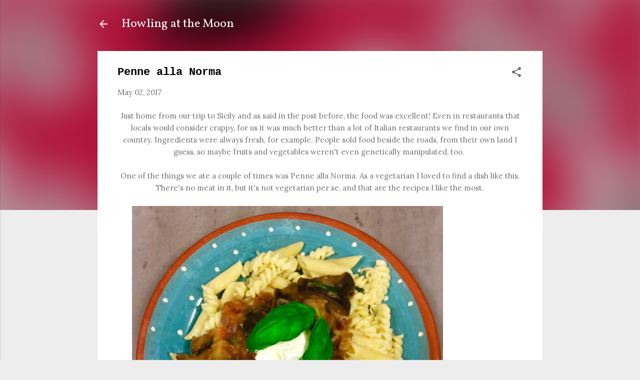

--- FILE ---
content_type: text/html; charset=UTF-8
request_url: https://howling-liz.blogspot.com/2017/05/penne-alla-norma.html
body_size: 34232
content:
<!DOCTYPE html>
<html dir='ltr' lang='en'>
<head>
<meta content='width=device-width, initial-scale=1' name='viewport'/>
<title>Penne alla Norma</title>
<meta content='text/html; charset=UTF-8' http-equiv='Content-Type'/>
<!-- Chrome, Firefox OS and Opera -->
<meta content='#ededed' name='theme-color'/>
<!-- Windows Phone -->
<meta content='#ededed' name='msapplication-navbutton-color'/>
<meta content='blogger' name='generator'/>
<link href='https://howling-liz.blogspot.com/favicon.ico' rel='icon' type='image/x-icon'/>
<link href='http://howling-liz.blogspot.com/2017/05/penne-alla-norma.html' rel='canonical'/>
<link rel="alternate" type="application/atom+xml" title="Howling at the Moon - Atom" href="https://howling-liz.blogspot.com/feeds/posts/default" />
<link rel="alternate" type="application/rss+xml" title="Howling at the Moon - RSS" href="https://howling-liz.blogspot.com/feeds/posts/default?alt=rss" />
<link rel="service.post" type="application/atom+xml" title="Howling at the Moon - Atom" href="https://www.blogger.com/feeds/4114214746771525641/posts/default" />

<link rel="alternate" type="application/atom+xml" title="Howling at the Moon - Atom" href="https://howling-liz.blogspot.com/feeds/3544841164483910175/comments/default" />
<!--Can't find substitution for tag [blog.ieCssRetrofitLinks]-->
<link href='https://blogger.googleusercontent.com/img/b/R29vZ2xl/AVvXsEhj89AOR9KUGmPl-rxX2XYDGQsLIXoSf9eKsa3kKyLXZMldP8WmPJi6VhLsDA2qicKYIOw_HfHSbPdCE5Tm4ymywsuFxdQgU6XOHGH2aI2bZ-H6ar3rvZTFOJQG5ExUu_MeaJ0Vdue_yOU/s640/FullSizeRender.jpg' rel='image_src'/>
<meta content='http://howling-liz.blogspot.com/2017/05/penne-alla-norma.html' property='og:url'/>
<meta content='Penne alla Norma' property='og:title'/>
<meta content=' Just home from our trip to Sicily and as said in the post before, the food was excellent! Even in restaurants that locals would consider cr...' property='og:description'/>
<meta content='https://blogger.googleusercontent.com/img/b/R29vZ2xl/AVvXsEhj89AOR9KUGmPl-rxX2XYDGQsLIXoSf9eKsa3kKyLXZMldP8WmPJi6VhLsDA2qicKYIOw_HfHSbPdCE5Tm4ymywsuFxdQgU6XOHGH2aI2bZ-H6ar3rvZTFOJQG5ExUu_MeaJ0Vdue_yOU/w1200-h630-p-k-no-nu/FullSizeRender.jpg' property='og:image'/>
<style type='text/css'>@font-face{font-family:'Lora';font-style:normal;font-weight:400;font-display:swap;src:url(//fonts.gstatic.com/s/lora/v37/0QI6MX1D_JOuGQbT0gvTJPa787weuxJMkq18ndeYxZ2JTg.woff2)format('woff2');unicode-range:U+0460-052F,U+1C80-1C8A,U+20B4,U+2DE0-2DFF,U+A640-A69F,U+FE2E-FE2F;}@font-face{font-family:'Lora';font-style:normal;font-weight:400;font-display:swap;src:url(//fonts.gstatic.com/s/lora/v37/0QI6MX1D_JOuGQbT0gvTJPa787weuxJFkq18ndeYxZ2JTg.woff2)format('woff2');unicode-range:U+0301,U+0400-045F,U+0490-0491,U+04B0-04B1,U+2116;}@font-face{font-family:'Lora';font-style:normal;font-weight:400;font-display:swap;src:url(//fonts.gstatic.com/s/lora/v37/0QI6MX1D_JOuGQbT0gvTJPa787weuxI9kq18ndeYxZ2JTg.woff2)format('woff2');unicode-range:U+0302-0303,U+0305,U+0307-0308,U+0310,U+0312,U+0315,U+031A,U+0326-0327,U+032C,U+032F-0330,U+0332-0333,U+0338,U+033A,U+0346,U+034D,U+0391-03A1,U+03A3-03A9,U+03B1-03C9,U+03D1,U+03D5-03D6,U+03F0-03F1,U+03F4-03F5,U+2016-2017,U+2034-2038,U+203C,U+2040,U+2043,U+2047,U+2050,U+2057,U+205F,U+2070-2071,U+2074-208E,U+2090-209C,U+20D0-20DC,U+20E1,U+20E5-20EF,U+2100-2112,U+2114-2115,U+2117-2121,U+2123-214F,U+2190,U+2192,U+2194-21AE,U+21B0-21E5,U+21F1-21F2,U+21F4-2211,U+2213-2214,U+2216-22FF,U+2308-230B,U+2310,U+2319,U+231C-2321,U+2336-237A,U+237C,U+2395,U+239B-23B7,U+23D0,U+23DC-23E1,U+2474-2475,U+25AF,U+25B3,U+25B7,U+25BD,U+25C1,U+25CA,U+25CC,U+25FB,U+266D-266F,U+27C0-27FF,U+2900-2AFF,U+2B0E-2B11,U+2B30-2B4C,U+2BFE,U+3030,U+FF5B,U+FF5D,U+1D400-1D7FF,U+1EE00-1EEFF;}@font-face{font-family:'Lora';font-style:normal;font-weight:400;font-display:swap;src:url(//fonts.gstatic.com/s/lora/v37/0QI6MX1D_JOuGQbT0gvTJPa787weuxIvkq18ndeYxZ2JTg.woff2)format('woff2');unicode-range:U+0001-000C,U+000E-001F,U+007F-009F,U+20DD-20E0,U+20E2-20E4,U+2150-218F,U+2190,U+2192,U+2194-2199,U+21AF,U+21E6-21F0,U+21F3,U+2218-2219,U+2299,U+22C4-22C6,U+2300-243F,U+2440-244A,U+2460-24FF,U+25A0-27BF,U+2800-28FF,U+2921-2922,U+2981,U+29BF,U+29EB,U+2B00-2BFF,U+4DC0-4DFF,U+FFF9-FFFB,U+10140-1018E,U+10190-1019C,U+101A0,U+101D0-101FD,U+102E0-102FB,U+10E60-10E7E,U+1D2C0-1D2D3,U+1D2E0-1D37F,U+1F000-1F0FF,U+1F100-1F1AD,U+1F1E6-1F1FF,U+1F30D-1F30F,U+1F315,U+1F31C,U+1F31E,U+1F320-1F32C,U+1F336,U+1F378,U+1F37D,U+1F382,U+1F393-1F39F,U+1F3A7-1F3A8,U+1F3AC-1F3AF,U+1F3C2,U+1F3C4-1F3C6,U+1F3CA-1F3CE,U+1F3D4-1F3E0,U+1F3ED,U+1F3F1-1F3F3,U+1F3F5-1F3F7,U+1F408,U+1F415,U+1F41F,U+1F426,U+1F43F,U+1F441-1F442,U+1F444,U+1F446-1F449,U+1F44C-1F44E,U+1F453,U+1F46A,U+1F47D,U+1F4A3,U+1F4B0,U+1F4B3,U+1F4B9,U+1F4BB,U+1F4BF,U+1F4C8-1F4CB,U+1F4D6,U+1F4DA,U+1F4DF,U+1F4E3-1F4E6,U+1F4EA-1F4ED,U+1F4F7,U+1F4F9-1F4FB,U+1F4FD-1F4FE,U+1F503,U+1F507-1F50B,U+1F50D,U+1F512-1F513,U+1F53E-1F54A,U+1F54F-1F5FA,U+1F610,U+1F650-1F67F,U+1F687,U+1F68D,U+1F691,U+1F694,U+1F698,U+1F6AD,U+1F6B2,U+1F6B9-1F6BA,U+1F6BC,U+1F6C6-1F6CF,U+1F6D3-1F6D7,U+1F6E0-1F6EA,U+1F6F0-1F6F3,U+1F6F7-1F6FC,U+1F700-1F7FF,U+1F800-1F80B,U+1F810-1F847,U+1F850-1F859,U+1F860-1F887,U+1F890-1F8AD,U+1F8B0-1F8BB,U+1F8C0-1F8C1,U+1F900-1F90B,U+1F93B,U+1F946,U+1F984,U+1F996,U+1F9E9,U+1FA00-1FA6F,U+1FA70-1FA7C,U+1FA80-1FA89,U+1FA8F-1FAC6,U+1FACE-1FADC,U+1FADF-1FAE9,U+1FAF0-1FAF8,U+1FB00-1FBFF;}@font-face{font-family:'Lora';font-style:normal;font-weight:400;font-display:swap;src:url(//fonts.gstatic.com/s/lora/v37/0QI6MX1D_JOuGQbT0gvTJPa787weuxJOkq18ndeYxZ2JTg.woff2)format('woff2');unicode-range:U+0102-0103,U+0110-0111,U+0128-0129,U+0168-0169,U+01A0-01A1,U+01AF-01B0,U+0300-0301,U+0303-0304,U+0308-0309,U+0323,U+0329,U+1EA0-1EF9,U+20AB;}@font-face{font-family:'Lora';font-style:normal;font-weight:400;font-display:swap;src:url(//fonts.gstatic.com/s/lora/v37/0QI6MX1D_JOuGQbT0gvTJPa787weuxJPkq18ndeYxZ2JTg.woff2)format('woff2');unicode-range:U+0100-02BA,U+02BD-02C5,U+02C7-02CC,U+02CE-02D7,U+02DD-02FF,U+0304,U+0308,U+0329,U+1D00-1DBF,U+1E00-1E9F,U+1EF2-1EFF,U+2020,U+20A0-20AB,U+20AD-20C0,U+2113,U+2C60-2C7F,U+A720-A7FF;}@font-face{font-family:'Lora';font-style:normal;font-weight:400;font-display:swap;src:url(//fonts.gstatic.com/s/lora/v37/0QI6MX1D_JOuGQbT0gvTJPa787weuxJBkq18ndeYxZ0.woff2)format('woff2');unicode-range:U+0000-00FF,U+0131,U+0152-0153,U+02BB-02BC,U+02C6,U+02DA,U+02DC,U+0304,U+0308,U+0329,U+2000-206F,U+20AC,U+2122,U+2191,U+2193,U+2212,U+2215,U+FEFF,U+FFFD;}@font-face{font-family:'Vollkorn';font-style:normal;font-weight:400;font-display:swap;src:url(//fonts.gstatic.com/s/vollkorn/v30/0ybgGDoxxrvAnPhYGzMlQLzuMasz6Df2MHGeE2mcM7Xq3oA9NjE.woff2)format('woff2');unicode-range:U+0460-052F,U+1C80-1C8A,U+20B4,U+2DE0-2DFF,U+A640-A69F,U+FE2E-FE2F;}@font-face{font-family:'Vollkorn';font-style:normal;font-weight:400;font-display:swap;src:url(//fonts.gstatic.com/s/vollkorn/v30/0ybgGDoxxrvAnPhYGzMlQLzuMasz6Df2MHGeGmmcM7Xq3oA9NjE.woff2)format('woff2');unicode-range:U+0301,U+0400-045F,U+0490-0491,U+04B0-04B1,U+2116;}@font-face{font-family:'Vollkorn';font-style:normal;font-weight:400;font-display:swap;src:url(//fonts.gstatic.com/s/vollkorn/v30/0ybgGDoxxrvAnPhYGzMlQLzuMasz6Df2MHGeHWmcM7Xq3oA9NjE.woff2)format('woff2');unicode-range:U+0370-0377,U+037A-037F,U+0384-038A,U+038C,U+038E-03A1,U+03A3-03FF;}@font-face{font-family:'Vollkorn';font-style:normal;font-weight:400;font-display:swap;src:url(//fonts.gstatic.com/s/vollkorn/v30/0ybgGDoxxrvAnPhYGzMlQLzuMasz6Df2MHGeEWmcM7Xq3oA9NjE.woff2)format('woff2');unicode-range:U+0102-0103,U+0110-0111,U+0128-0129,U+0168-0169,U+01A0-01A1,U+01AF-01B0,U+0300-0301,U+0303-0304,U+0308-0309,U+0323,U+0329,U+1EA0-1EF9,U+20AB;}@font-face{font-family:'Vollkorn';font-style:normal;font-weight:400;font-display:swap;src:url(//fonts.gstatic.com/s/vollkorn/v30/0ybgGDoxxrvAnPhYGzMlQLzuMasz6Df2MHGeEGmcM7Xq3oA9NjE.woff2)format('woff2');unicode-range:U+0100-02BA,U+02BD-02C5,U+02C7-02CC,U+02CE-02D7,U+02DD-02FF,U+0304,U+0308,U+0329,U+1D00-1DBF,U+1E00-1E9F,U+1EF2-1EFF,U+2020,U+20A0-20AB,U+20AD-20C0,U+2113,U+2C60-2C7F,U+A720-A7FF;}@font-face{font-family:'Vollkorn';font-style:normal;font-weight:400;font-display:swap;src:url(//fonts.gstatic.com/s/vollkorn/v30/0ybgGDoxxrvAnPhYGzMlQLzuMasz6Df2MHGeHmmcM7Xq3oA9.woff2)format('woff2');unicode-range:U+0000-00FF,U+0131,U+0152-0153,U+02BB-02BC,U+02C6,U+02DA,U+02DC,U+0304,U+0308,U+0329,U+2000-206F,U+20AC,U+2122,U+2191,U+2193,U+2212,U+2215,U+FEFF,U+FFFD;}</style>
<style id='page-skin-1' type='text/css'><!--
/*! normalize.css v3.0.1 | MIT License | git.io/normalize */html{font-family:sans-serif;-ms-text-size-adjust:100%;-webkit-text-size-adjust:100%}body{margin:0}article,aside,details,figcaption,figure,footer,header,hgroup,main,nav,section,summary{display:block}audio,canvas,progress,video{display:inline-block;vertical-align:baseline}audio:not([controls]){display:none;height:0}[hidden],template{display:none}a{background:transparent}a:active,a:hover{outline:0}abbr[title]{border-bottom:1px dotted}b,strong{font-weight:bold}dfn{font-style:italic}h1{font-size:2em;margin:.67em 0}mark{background:#ff0;color:#000}small{font-size:80%}sub,sup{font-size:75%;line-height:0;position:relative;vertical-align:baseline}sup{top:-0.5em}sub{bottom:-0.25em}img{border:0}svg:not(:root){overflow:hidden}figure{margin:1em 40px}hr{-moz-box-sizing:content-box;box-sizing:content-box;height:0}pre{overflow:auto}code,kbd,pre,samp{font-family:monospace,monospace;font-size:1em}button,input,optgroup,select,textarea{color:inherit;font:inherit;margin:0}button{overflow:visible}button,select{text-transform:none}button,html input[type="button"],input[type="reset"],input[type="submit"]{-webkit-appearance:button;cursor:pointer}button[disabled],html input[disabled]{cursor:default}button::-moz-focus-inner,input::-moz-focus-inner{border:0;padding:0}input{line-height:normal}input[type="checkbox"],input[type="radio"]{box-sizing:border-box;padding:0}input[type="number"]::-webkit-inner-spin-button,input[type="number"]::-webkit-outer-spin-button{height:auto}input[type="search"]{-webkit-appearance:textfield;-moz-box-sizing:content-box;-webkit-box-sizing:content-box;box-sizing:content-box}input[type="search"]::-webkit-search-cancel-button,input[type="search"]::-webkit-search-decoration{-webkit-appearance:none}fieldset{border:1px solid #c0c0c0;margin:0 2px;padding:.35em .625em .75em}legend{border:0;padding:0}textarea{overflow:auto}optgroup{font-weight:bold}table{border-collapse:collapse;border-spacing:0}td,th{padding:0}
/*!************************************************
* Blogger Template Style
* Name: Contempo
**************************************************/
body{
overflow-wrap:break-word;
word-break:break-word;
word-wrap:break-word
}
.hidden{
display:none
}
.invisible{
visibility:hidden
}
.container::after,.float-container::after{
clear:both;
content:"";
display:table
}
.clearboth{
clear:both
}
#comments .comment .comment-actions,.subscribe-popup .FollowByEmail .follow-by-email-submit,.widget.Profile .profile-link,.widget.Profile .profile-link.visit-profile{
background:0 0;
border:0;
box-shadow:none;
color:#f21e52;
cursor:pointer;
font-size:14px;
font-weight:700;
outline:0;
text-decoration:none;
text-transform:uppercase;
width:auto
}
.dim-overlay{
background-color:rgba(0,0,0,.54);
height:100vh;
left:0;
position:fixed;
top:0;
width:100%
}
#sharing-dim-overlay{
background-color:transparent
}
input::-ms-clear{
display:none
}
.blogger-logo,.svg-icon-24.blogger-logo{
fill:#ff9800;
opacity:1
}
.loading-spinner-large{
-webkit-animation:mspin-rotate 1.568s infinite linear;
animation:mspin-rotate 1.568s infinite linear;
height:48px;
overflow:hidden;
position:absolute;
width:48px;
z-index:200
}
.loading-spinner-large>div{
-webkit-animation:mspin-revrot 5332ms infinite steps(4);
animation:mspin-revrot 5332ms infinite steps(4)
}
.loading-spinner-large>div>div{
-webkit-animation:mspin-singlecolor-large-film 1333ms infinite steps(81);
animation:mspin-singlecolor-large-film 1333ms infinite steps(81);
background-size:100%;
height:48px;
width:3888px
}
.mspin-black-large>div>div,.mspin-grey_54-large>div>div{
background-image:url(https://www.blogblog.com/indie/mspin_black_large.svg)
}
.mspin-white-large>div>div{
background-image:url(https://www.blogblog.com/indie/mspin_white_large.svg)
}
.mspin-grey_54-large{
opacity:.54
}
@-webkit-keyframes mspin-singlecolor-large-film{
from{
-webkit-transform:translateX(0);
transform:translateX(0)
}
to{
-webkit-transform:translateX(-3888px);
transform:translateX(-3888px)
}
}
@keyframes mspin-singlecolor-large-film{
from{
-webkit-transform:translateX(0);
transform:translateX(0)
}
to{
-webkit-transform:translateX(-3888px);
transform:translateX(-3888px)
}
}
@-webkit-keyframes mspin-rotate{
from{
-webkit-transform:rotate(0);
transform:rotate(0)
}
to{
-webkit-transform:rotate(360deg);
transform:rotate(360deg)
}
}
@keyframes mspin-rotate{
from{
-webkit-transform:rotate(0);
transform:rotate(0)
}
to{
-webkit-transform:rotate(360deg);
transform:rotate(360deg)
}
}
@-webkit-keyframes mspin-revrot{
from{
-webkit-transform:rotate(0);
transform:rotate(0)
}
to{
-webkit-transform:rotate(-360deg);
transform:rotate(-360deg)
}
}
@keyframes mspin-revrot{
from{
-webkit-transform:rotate(0);
transform:rotate(0)
}
to{
-webkit-transform:rotate(-360deg);
transform:rotate(-360deg)
}
}
.skip-navigation{
background-color:#fff;
box-sizing:border-box;
color:#000;
display:block;
height:0;
left:0;
line-height:50px;
overflow:hidden;
padding-top:0;
position:fixed;
text-align:center;
top:0;
-webkit-transition:box-shadow .3s,height .3s,padding-top .3s;
transition:box-shadow .3s,height .3s,padding-top .3s;
width:100%;
z-index:900
}
.skip-navigation:focus{
box-shadow:0 4px 5px 0 rgba(0,0,0,.14),0 1px 10px 0 rgba(0,0,0,.12),0 2px 4px -1px rgba(0,0,0,.2);
height:50px
}
#main{
outline:0
}
.main-heading{
position:absolute;
clip:rect(1px,1px,1px,1px);
padding:0;
border:0;
height:1px;
width:1px;
overflow:hidden
}
.Attribution{
margin-top:1em;
text-align:center
}
.Attribution .blogger img,.Attribution .blogger svg{
vertical-align:bottom
}
.Attribution .blogger img{
margin-right:.5em
}
.Attribution div{
line-height:24px;
margin-top:.5em
}
.Attribution .copyright,.Attribution .image-attribution{
font-size:.7em;
margin-top:1.5em
}
.BLOG_mobile_video_class{
display:none
}
.bg-photo{
background-attachment:scroll!important
}
body .CSS_LIGHTBOX{
z-index:900
}
.extendable .show-less,.extendable .show-more{
border-color:#f21e52;
color:#f21e52;
margin-top:8px
}
.extendable .show-less.hidden,.extendable .show-more.hidden{
display:none
}
.inline-ad{
display:none;
max-width:100%;
overflow:hidden
}
.adsbygoogle{
display:block
}
#cookieChoiceInfo{
bottom:0;
top:auto
}
iframe.b-hbp-video{
border:0
}
.post-body img{
max-width:100%
}
.post-body iframe{
max-width:100%
}
.post-body a[imageanchor="1"]{
display:inline-block
}
.byline{
margin-right:1em
}
.byline:last-child{
margin-right:0
}
.link-copied-dialog{
max-width:520px;
outline:0
}
.link-copied-dialog .modal-dialog-buttons{
margin-top:8px
}
.link-copied-dialog .goog-buttonset-default{
background:0 0;
border:0
}
.link-copied-dialog .goog-buttonset-default:focus{
outline:0
}
.paging-control-container{
margin-bottom:16px
}
.paging-control-container .paging-control{
display:inline-block
}
.paging-control-container .comment-range-text::after,.paging-control-container .paging-control{
color:#f21e52
}
.paging-control-container .comment-range-text,.paging-control-container .paging-control{
margin-right:8px
}
.paging-control-container .comment-range-text::after,.paging-control-container .paging-control::after{
content:"\b7";
cursor:default;
padding-left:8px;
pointer-events:none
}
.paging-control-container .comment-range-text:last-child::after,.paging-control-container .paging-control:last-child::after{
content:none
}
.byline.reactions iframe{
height:20px
}
.b-notification{
color:#000;
background-color:#fff;
border-bottom:solid 1px #000;
box-sizing:border-box;
padding:16px 32px;
text-align:center
}
.b-notification.visible{
-webkit-transition:margin-top .3s cubic-bezier(.4,0,.2,1);
transition:margin-top .3s cubic-bezier(.4,0,.2,1)
}
.b-notification.invisible{
position:absolute
}
.b-notification-close{
position:absolute;
right:8px;
top:8px
}
.no-posts-message{
line-height:40px;
text-align:center
}
@media screen and (max-width:800px){
body.item-view .post-body a[imageanchor="1"][style*="float: left;"],body.item-view .post-body a[imageanchor="1"][style*="float: right;"]{
float:none!important;
clear:none!important
}
body.item-view .post-body a[imageanchor="1"] img{
display:block;
height:auto;
margin:0 auto
}
body.item-view .post-body>.separator:first-child>a[imageanchor="1"]:first-child{
margin-top:20px
}
.post-body a[imageanchor]{
display:block
}
body.item-view .post-body a[imageanchor="1"]{
margin-left:0!important;
margin-right:0!important
}
body.item-view .post-body a[imageanchor="1"]+a[imageanchor="1"]{
margin-top:16px
}
}
.item-control{
display:none
}
#comments{
border-top:1px dashed rgba(0,0,0,.54);
margin-top:20px;
padding:20px
}
#comments .comment-thread ol{
margin:0;
padding-left:0;
padding-left:0
}
#comments .comment .comment-replybox-single,#comments .comment-thread .comment-replies{
margin-left:60px
}
#comments .comment-thread .thread-count{
display:none
}
#comments .comment{
list-style-type:none;
padding:0 0 30px;
position:relative
}
#comments .comment .comment{
padding-bottom:8px
}
.comment .avatar-image-container{
position:absolute
}
.comment .avatar-image-container img{
border-radius:50%
}
.avatar-image-container svg,.comment .avatar-image-container .avatar-icon{
border-radius:50%;
border:solid 1px #6e6e6e;
box-sizing:border-box;
fill:#6e6e6e;
height:35px;
margin:0;
padding:7px;
width:35px
}
.comment .comment-block{
margin-top:10px;
margin-left:60px;
padding-bottom:0
}
#comments .comment-author-header-wrapper{
margin-left:40px
}
#comments .comment .thread-expanded .comment-block{
padding-bottom:20px
}
#comments .comment .comment-header .user,#comments .comment .comment-header .user a{
color:#000000;
font-style:normal;
font-weight:700
}
#comments .comment .comment-actions{
bottom:0;
margin-bottom:15px;
position:absolute
}
#comments .comment .comment-actions>*{
margin-right:8px
}
#comments .comment .comment-header .datetime{
bottom:0;
color:rgba(0,0,0,.54);
display:inline-block;
font-size:13px;
font-style:italic;
margin-left:8px
}
#comments .comment .comment-footer .comment-timestamp a,#comments .comment .comment-header .datetime a{
color:rgba(0,0,0,.54)
}
#comments .comment .comment-content,.comment .comment-body{
margin-top:12px;
word-break:break-word
}
.comment-body{
margin-bottom:12px
}
#comments.embed[data-num-comments="0"]{
border:0;
margin-top:0;
padding-top:0
}
#comments.embed[data-num-comments="0"] #comment-post-message,#comments.embed[data-num-comments="0"] div.comment-form>p,#comments.embed[data-num-comments="0"] p.comment-footer{
display:none
}
#comment-editor-src{
display:none
}
.comments .comments-content .loadmore.loaded{
max-height:0;
opacity:0;
overflow:hidden
}
.extendable .remaining-items{
height:0;
overflow:hidden;
-webkit-transition:height .3s cubic-bezier(.4,0,.2,1);
transition:height .3s cubic-bezier(.4,0,.2,1)
}
.extendable .remaining-items.expanded{
height:auto
}
.svg-icon-24,.svg-icon-24-button{
cursor:pointer;
height:24px;
width:24px;
min-width:24px
}
.touch-icon{
margin:-12px;
padding:12px
}
.touch-icon:active,.touch-icon:focus{
background-color:rgba(153,153,153,.4);
border-radius:50%
}
svg:not(:root).touch-icon{
overflow:visible
}
html[dir=rtl] .rtl-reversible-icon{
-webkit-transform:scaleX(-1);
-ms-transform:scaleX(-1);
transform:scaleX(-1)
}
.svg-icon-24-button,.touch-icon-button{
background:0 0;
border:0;
margin:0;
outline:0;
padding:0
}
.touch-icon-button .touch-icon:active,.touch-icon-button .touch-icon:focus{
background-color:transparent
}
.touch-icon-button:active .touch-icon,.touch-icon-button:focus .touch-icon{
background-color:rgba(153,153,153,.4);
border-radius:50%
}
.Profile .default-avatar-wrapper .avatar-icon{
border-radius:50%;
border:solid 1px #6e6e6e;
box-sizing:border-box;
fill:#6e6e6e;
margin:0
}
.Profile .individual .default-avatar-wrapper .avatar-icon{
padding:25px
}
.Profile .individual .avatar-icon,.Profile .individual .profile-img{
height:120px;
width:120px
}
.Profile .team .default-avatar-wrapper .avatar-icon{
padding:8px
}
.Profile .team .avatar-icon,.Profile .team .default-avatar-wrapper,.Profile .team .profile-img{
height:40px;
width:40px
}
.snippet-container{
margin:0;
position:relative;
overflow:hidden
}
.snippet-fade{
bottom:0;
box-sizing:border-box;
position:absolute;
width:96px
}
.snippet-fade{
right:0
}
.snippet-fade:after{
content:"\2026"
}
.snippet-fade:after{
float:right
}
.post-bottom{
-webkit-box-align:center;
-webkit-align-items:center;
-ms-flex-align:center;
align-items:center;
display:-webkit-box;
display:-webkit-flex;
display:-ms-flexbox;
display:flex;
-webkit-flex-wrap:wrap;
-ms-flex-wrap:wrap;
flex-wrap:wrap
}
.post-footer{
-webkit-box-flex:1;
-webkit-flex:1 1 auto;
-ms-flex:1 1 auto;
flex:1 1 auto;
-webkit-flex-wrap:wrap;
-ms-flex-wrap:wrap;
flex-wrap:wrap;
-webkit-box-ordinal-group:2;
-webkit-order:1;
-ms-flex-order:1;
order:1
}
.post-footer>*{
-webkit-box-flex:0;
-webkit-flex:0 1 auto;
-ms-flex:0 1 auto;
flex:0 1 auto
}
.post-footer .byline:last-child{
margin-right:1em
}
.jump-link{
-webkit-box-flex:0;
-webkit-flex:0 0 auto;
-ms-flex:0 0 auto;
flex:0 0 auto;
-webkit-box-ordinal-group:3;
-webkit-order:2;
-ms-flex-order:2;
order:2
}
.centered-top-container.sticky{
left:0;
position:fixed;
right:0;
top:0;
width:auto;
z-index:50;
-webkit-transition-property:opacity,-webkit-transform;
transition-property:opacity,-webkit-transform;
transition-property:transform,opacity;
transition-property:transform,opacity,-webkit-transform;
-webkit-transition-duration:.2s;
transition-duration:.2s;
-webkit-transition-timing-function:cubic-bezier(.4,0,.2,1);
transition-timing-function:cubic-bezier(.4,0,.2,1)
}
.centered-top-placeholder{
display:none
}
.collapsed-header .centered-top-placeholder{
display:block
}
.centered-top-container .Header .replaced h1,.centered-top-placeholder .Header .replaced h1{
display:none
}
.centered-top-container.sticky .Header .replaced h1{
display:block
}
.centered-top-container.sticky .Header .header-widget{
background:0 0
}
.centered-top-container.sticky .Header .header-image-wrapper{
display:none
}
.centered-top-container img,.centered-top-placeholder img{
max-width:100%
}
.collapsible{
-webkit-transition:height .3s cubic-bezier(.4,0,.2,1);
transition:height .3s cubic-bezier(.4,0,.2,1)
}
.collapsible,.collapsible>summary{
display:block;
overflow:hidden
}
.collapsible>:not(summary){
display:none
}
.collapsible[open]>:not(summary){
display:block
}
.collapsible:focus,.collapsible>summary:focus{
outline:0
}
.collapsible>summary{
cursor:pointer;
display:block;
padding:0
}
.collapsible:focus>summary,.collapsible>summary:focus{
background-color:transparent
}
.collapsible>summary::-webkit-details-marker{
display:none
}
.collapsible-title{
-webkit-box-align:center;
-webkit-align-items:center;
-ms-flex-align:center;
align-items:center;
display:-webkit-box;
display:-webkit-flex;
display:-ms-flexbox;
display:flex
}
.collapsible-title .title{
-webkit-box-flex:1;
-webkit-flex:1 1 auto;
-ms-flex:1 1 auto;
flex:1 1 auto;
-webkit-box-ordinal-group:1;
-webkit-order:0;
-ms-flex-order:0;
order:0;
overflow:hidden;
text-overflow:ellipsis;
white-space:nowrap
}
.collapsible-title .chevron-down,.collapsible[open] .collapsible-title .chevron-up{
display:block
}
.collapsible-title .chevron-up,.collapsible[open] .collapsible-title .chevron-down{
display:none
}
.flat-button{
cursor:pointer;
display:inline-block;
font-weight:700;
text-transform:uppercase;
border-radius:2px;
padding:8px;
margin:-8px
}
.flat-icon-button{
background:0 0;
border:0;
margin:0;
outline:0;
padding:0;
margin:-12px;
padding:12px;
cursor:pointer;
box-sizing:content-box;
display:inline-block;
line-height:0
}
.flat-icon-button,.flat-icon-button .splash-wrapper{
border-radius:50%
}
.flat-icon-button .splash.animate{
-webkit-animation-duration:.3s;
animation-duration:.3s
}
.overflowable-container{
max-height:46px;
overflow:hidden;
position:relative
}
.overflow-button{
cursor:pointer
}
#overflowable-dim-overlay{
background:0 0
}
.overflow-popup{
box-shadow:0 2px 2px 0 rgba(0,0,0,.14),0 3px 1px -2px rgba(0,0,0,.2),0 1px 5px 0 rgba(0,0,0,.12);
background-color:#ffffff;
left:0;
max-width:calc(100% - 32px);
position:absolute;
top:0;
visibility:hidden;
z-index:101
}
.overflow-popup ul{
list-style:none
}
.overflow-popup .tabs li,.overflow-popup li{
display:block;
height:auto
}
.overflow-popup .tabs li{
padding-left:0;
padding-right:0
}
.overflow-button.hidden,.overflow-popup .tabs li.hidden,.overflow-popup li.hidden{
display:none
}
.pill-button{
background:0 0;
border:1px solid;
border-radius:12px;
cursor:pointer;
display:inline-block;
padding:4px 16px;
text-transform:uppercase
}
.ripple{
position:relative
}
.ripple>*{
z-index:1
}
.splash-wrapper{
bottom:0;
left:0;
overflow:hidden;
pointer-events:none;
position:absolute;
right:0;
top:0;
z-index:0
}
.splash{
background:#ccc;
border-radius:100%;
display:block;
opacity:.6;
position:absolute;
-webkit-transform:scale(0);
-ms-transform:scale(0);
transform:scale(0)
}
.splash.animate{
-webkit-animation:ripple-effect .4s linear;
animation:ripple-effect .4s linear
}
@-webkit-keyframes ripple-effect{
100%{
opacity:0;
-webkit-transform:scale(2.5);
transform:scale(2.5)
}
}
@keyframes ripple-effect{
100%{
opacity:0;
-webkit-transform:scale(2.5);
transform:scale(2.5)
}
}
.search{
display:-webkit-box;
display:-webkit-flex;
display:-ms-flexbox;
display:flex;
line-height:24px;
width:24px
}
.search.focused{
width:100%
}
.search.focused .section{
width:100%
}
.search form{
z-index:101
}
.search h3{
display:none
}
.search form{
display:-webkit-box;
display:-webkit-flex;
display:-ms-flexbox;
display:flex;
-webkit-box-flex:1;
-webkit-flex:1 0 0;
-ms-flex:1 0 0px;
flex:1 0 0;
border-bottom:solid 1px transparent;
padding-bottom:8px
}
.search form>*{
display:none
}
.search.focused form>*{
display:block
}
.search .search-input label{
display:none
}
.centered-top-placeholder.cloned .search form{
z-index:30
}
.search.focused form{
border-color:#ffffff;
position:relative;
width:auto
}
.collapsed-header .centered-top-container .search.focused form{
border-bottom-color:transparent
}
.search-expand{
-webkit-box-flex:0;
-webkit-flex:0 0 auto;
-ms-flex:0 0 auto;
flex:0 0 auto
}
.search-expand-text{
display:none
}
.search-close{
display:inline;
vertical-align:middle
}
.search-input{
-webkit-box-flex:1;
-webkit-flex:1 0 1px;
-ms-flex:1 0 1px;
flex:1 0 1px
}
.search-input input{
background:0 0;
border:0;
box-sizing:border-box;
color:#ffffff;
display:inline-block;
outline:0;
width:calc(100% - 48px)
}
.search-input input.no-cursor{
color:transparent;
text-shadow:0 0 0 #ffffff
}
.collapsed-header .centered-top-container .search-action,.collapsed-header .centered-top-container .search-input input{
color:#000000
}
.collapsed-header .centered-top-container .search-input input.no-cursor{
color:transparent;
text-shadow:0 0 0 #000000
}
.collapsed-header .centered-top-container .search-input input.no-cursor:focus,.search-input input.no-cursor:focus{
outline:0
}
.search-focused>*{
visibility:hidden
}
.search-focused .search,.search-focused .search-icon{
visibility:visible
}
.search.focused .search-action{
display:block
}
.search.focused .search-action:disabled{
opacity:.3
}
.widget.Sharing .sharing-button{
display:none
}
.widget.Sharing .sharing-buttons li{
padding:0
}
.widget.Sharing .sharing-buttons li span{
display:none
}
.post-share-buttons{
position:relative
}
.centered-bottom .share-buttons .svg-icon-24,.share-buttons .svg-icon-24{
fill:#3e3e3e
}
.sharing-open.touch-icon-button:active .touch-icon,.sharing-open.touch-icon-button:focus .touch-icon{
background-color:transparent
}
.share-buttons{
background-color:#ffffff;
border-radius:2px;
box-shadow:0 2px 2px 0 rgba(0,0,0,.14),0 3px 1px -2px rgba(0,0,0,.2),0 1px 5px 0 rgba(0,0,0,.12);
color:#3e3e3e;
list-style:none;
margin:0;
padding:8px 0;
position:absolute;
top:-11px;
min-width:200px;
z-index:101
}
.share-buttons.hidden{
display:none
}
.sharing-button{
background:0 0;
border:0;
margin:0;
outline:0;
padding:0;
cursor:pointer
}
.share-buttons li{
margin:0;
height:48px
}
.share-buttons li:last-child{
margin-bottom:0
}
.share-buttons li .sharing-platform-button{
box-sizing:border-box;
cursor:pointer;
display:block;
height:100%;
margin-bottom:0;
padding:0 16px;
position:relative;
width:100%
}
.share-buttons li .sharing-platform-button:focus,.share-buttons li .sharing-platform-button:hover{
background-color:rgba(128,128,128,.1);
outline:0
}
.share-buttons li svg[class*=" sharing-"],.share-buttons li svg[class^=sharing-]{
position:absolute;
top:10px
}
.share-buttons li span.sharing-platform-button{
position:relative;
top:0
}
.share-buttons li .platform-sharing-text{
display:block;
font-size:16px;
line-height:48px;
white-space:nowrap
}
.share-buttons li .platform-sharing-text{
margin-left:56px
}
.sidebar-container{
background-color:#ffffff;
max-width:396px;
overflow-y:auto;
-webkit-transition-property:-webkit-transform;
transition-property:-webkit-transform;
transition-property:transform;
transition-property:transform,-webkit-transform;
-webkit-transition-duration:.3s;
transition-duration:.3s;
-webkit-transition-timing-function:cubic-bezier(0,0,.2,1);
transition-timing-function:cubic-bezier(0,0,.2,1);
width:396px;
z-index:101;
-webkit-overflow-scrolling:touch
}
.sidebar-container .navigation{
line-height:0;
padding:16px
}
.sidebar-container .sidebar-back{
cursor:pointer
}
.sidebar-container .widget{
background:0 0;
margin:0 16px;
padding:16px 0
}
.sidebar-container .widget .title{
color:#000000;
margin:0
}
.sidebar-container .widget ul{
list-style:none;
margin:0;
padding:0
}
.sidebar-container .widget ul ul{
margin-left:1em
}
.sidebar-container .widget li{
font-size:16px;
line-height:normal
}
.sidebar-container .widget+.widget{
border-top:1px dashed #cbcbcb
}
.BlogArchive li{
margin:16px 0
}
.BlogArchive li:last-child{
margin-bottom:0
}
.Label li a{
display:inline-block
}
.BlogArchive .post-count,.Label .label-count{
float:right;
margin-left:.25em
}
.BlogArchive .post-count::before,.Label .label-count::before{
content:"("
}
.BlogArchive .post-count::after,.Label .label-count::after{
content:")"
}
.widget.Translate .skiptranslate>div{
display:block!important
}
.widget.Profile .profile-link{
display:-webkit-box;
display:-webkit-flex;
display:-ms-flexbox;
display:flex
}
.widget.Profile .team-member .default-avatar-wrapper,.widget.Profile .team-member .profile-img{
-webkit-box-flex:0;
-webkit-flex:0 0 auto;
-ms-flex:0 0 auto;
flex:0 0 auto;
margin-right:1em
}
.widget.Profile .individual .profile-link{
-webkit-box-orient:vertical;
-webkit-box-direction:normal;
-webkit-flex-direction:column;
-ms-flex-direction:column;
flex-direction:column
}
.widget.Profile .team .profile-link .profile-name{
-webkit-align-self:center;
-ms-flex-item-align:center;
align-self:center;
display:block;
-webkit-box-flex:1;
-webkit-flex:1 1 auto;
-ms-flex:1 1 auto;
flex:1 1 auto
}
.dim-overlay{
background-color:rgba(0,0,0,.54);
z-index:100
}
body.sidebar-visible{
overflow-y:hidden
}
@media screen and (max-width:1551px){
.sidebar-container{
bottom:0;
position:fixed;
top:0;
left:0;
right:auto
}
.sidebar-container.sidebar-invisible{
-webkit-transition-timing-function:cubic-bezier(.4,0,.6,1);
transition-timing-function:cubic-bezier(.4,0,.6,1);
-webkit-transform:translateX(-396px);
-ms-transform:translateX(-396px);
transform:translateX(-396px)
}
}
@media screen and (min-width:1552px){
.sidebar-container{
position:absolute;
top:0;
left:0;
right:auto
}
.sidebar-container .navigation{
display:none
}
}
.dialog{
box-shadow:0 2px 2px 0 rgba(0,0,0,.14),0 3px 1px -2px rgba(0,0,0,.2),0 1px 5px 0 rgba(0,0,0,.12);
background:#ffffff;
box-sizing:border-box;
color:#737373;
padding:30px;
position:fixed;
text-align:center;
width:calc(100% - 24px);
z-index:101
}
.dialog input[type=email],.dialog input[type=text]{
background-color:transparent;
border:0;
border-bottom:solid 1px rgba(115,115,115,.12);
color:#737373;
display:block;
font-family:Lora;
font-size:16px;
line-height:24px;
margin:auto;
padding-bottom:7px;
outline:0;
text-align:center;
width:100%
}
.dialog input[type=email]::-webkit-input-placeholder,.dialog input[type=text]::-webkit-input-placeholder{
color:#737373
}
.dialog input[type=email]::-moz-placeholder,.dialog input[type=text]::-moz-placeholder{
color:#737373
}
.dialog input[type=email]:-ms-input-placeholder,.dialog input[type=text]:-ms-input-placeholder{
color:#737373
}
.dialog input[type=email]::-ms-input-placeholder,.dialog input[type=text]::-ms-input-placeholder{
color:#737373
}
.dialog input[type=email]::placeholder,.dialog input[type=text]::placeholder{
color:#737373
}
.dialog input[type=email]:focus,.dialog input[type=text]:focus{
border-bottom:solid 2px #f21e52;
padding-bottom:6px
}
.dialog input.no-cursor{
color:transparent;
text-shadow:0 0 0 #737373
}
.dialog input.no-cursor:focus{
outline:0
}
.dialog input.no-cursor:focus{
outline:0
}
.dialog input[type=submit]{
font-family:Lora
}
.dialog .goog-buttonset-default{
color:#f21e52
}
.subscribe-popup{
max-width:364px
}
.subscribe-popup h3{
color:#000000;
font-size:1.8em;
margin-top:0
}
.subscribe-popup .FollowByEmail h3{
display:none
}
.subscribe-popup .FollowByEmail .follow-by-email-submit{
color:#f21e52;
display:inline-block;
margin:0 auto;
margin-top:24px;
width:auto;
white-space:normal
}
.subscribe-popup .FollowByEmail .follow-by-email-submit:disabled{
cursor:default;
opacity:.3
}
@media (max-width:800px){
.blog-name div.widget.Subscribe{
margin-bottom:16px
}
body.item-view .blog-name div.widget.Subscribe{
margin:8px auto 16px auto;
width:100%
}
}
.tabs{
list-style:none
}
.tabs li{
display:inline-block
}
.tabs li a{
cursor:pointer;
display:inline-block;
font-weight:700;
text-transform:uppercase;
padding:12px 8px
}
.tabs .selected{
border-bottom:4px solid #ffffff
}
.tabs .selected a{
color:#ffffff
}
body#layout .bg-photo,body#layout .bg-photo-overlay{
display:none
}
body#layout .page_body{
padding:0;
position:relative;
top:0
}
body#layout .page{
display:inline-block;
left:inherit;
position:relative;
vertical-align:top;
width:540px
}
body#layout .centered{
max-width:954px
}
body#layout .navigation{
display:none
}
body#layout .sidebar-container{
display:inline-block;
width:40%
}
body#layout .hamburger-menu,body#layout .search{
display:none
}
.centered-top-container .svg-icon-24,body.collapsed-header .centered-top-placeholder .svg-icon-24{
fill:#ffffff
}
.sidebar-container .svg-icon-24{
fill:#6e6e6e
}
.centered-bottom .svg-icon-24,body.collapsed-header .centered-top-container .svg-icon-24{
fill:#6e6e6e
}
.centered-bottom .share-buttons .svg-icon-24,.share-buttons .svg-icon-24{
fill:#3e3e3e
}
body{
background-color:#ededed;
color:#737373;
font:normal normal 15px Lora;
margin:0;
min-height:100vh
}
img{
max-width:100%
}
h3{
color:#737373;
font-size:16px
}
a{
text-decoration:none;
color:#f21e52
}
a:visited{
color:#f21e52
}
a:hover{
color:#f21e52
}
blockquote{
color:#3e3e3e;
font:italic normal 15px 'Courier New', Courier, FreeMono, monospace;
font-size:x-large;
text-align:center
}
.pill-button{
font-size:12px
}
.bg-photo-container{
height:420px;
overflow:hidden;
position:absolute;
width:100%;
z-index:1
}
.bg-photo{
background:#ed174b url(//themes.googleusercontent.com/image?id=1Yy-ZLgbMXSoqbMEsAfAs8FWoWLytkavNFBHXe5r7kM3RdXqGkqkdHItjwQefvoi81bL2) repeat scroll top center /* Credit: kellykellykelly (http://www.istockphoto.com/file_closeup.php?id=4794509&platform=blogger) */;
background-attachment:scroll;
background-size:cover;
-webkit-filter:blur(50px);
filter:blur(50px);
height:calc(100% + 2 * 50px);
left:-50px;
position:absolute;
top:-50px;
width:calc(100% + 2 * 50px)
}
.bg-photo-overlay{
background:rgba(0,0,0,.26);
background-size:cover;
height:420px;
position:absolute;
width:100%;
z-index:2
}
.hamburger-menu{
float:left;
margin-top:0
}
.sticky .hamburger-menu{
float:none;
position:absolute
}
.search{
border-bottom:solid 1px rgba(255, 255, 255, 0);
float:right;
position:relative;
-webkit-transition-property:width;
transition-property:width;
-webkit-transition-duration:.5s;
transition-duration:.5s;
-webkit-transition-timing-function:cubic-bezier(.4,0,.2,1);
transition-timing-function:cubic-bezier(.4,0,.2,1);
z-index:101
}
.search .dim-overlay{
background-color:transparent
}
.search form{
height:36px;
-webkit-transition-property:border-color;
transition-property:border-color;
-webkit-transition-delay:.5s;
transition-delay:.5s;
-webkit-transition-duration:.2s;
transition-duration:.2s;
-webkit-transition-timing-function:cubic-bezier(.4,0,.2,1);
transition-timing-function:cubic-bezier(.4,0,.2,1)
}
.search.focused{
width:calc(100% - 48px)
}
.search.focused form{
display:-webkit-box;
display:-webkit-flex;
display:-ms-flexbox;
display:flex;
-webkit-box-flex:1;
-webkit-flex:1 0 1px;
-ms-flex:1 0 1px;
flex:1 0 1px;
border-color:#ffffff;
margin-left:-24px;
padding-left:36px;
position:relative;
width:auto
}
.item-view .search,.sticky .search{
right:0;
float:none;
margin-left:0;
position:absolute
}
.item-view .search.focused,.sticky .search.focused{
width:calc(100% - 50px)
}
.item-view .search.focused form,.sticky .search.focused form{
border-bottom-color:#737373
}
.centered-top-placeholder.cloned .search form{
z-index:30
}
.search_button{
-webkit-box-flex:0;
-webkit-flex:0 0 24px;
-ms-flex:0 0 24px;
flex:0 0 24px;
-webkit-box-orient:vertical;
-webkit-box-direction:normal;
-webkit-flex-direction:column;
-ms-flex-direction:column;
flex-direction:column
}
.search_button svg{
margin-top:0
}
.search-input{
height:48px
}
.search-input input{
display:block;
color:#ffffff;
font:normal normal 16px 'Courier New', Courier, FreeMono, monospace;
height:48px;
line-height:48px;
padding:0;
width:100%
}
.search-input input::-webkit-input-placeholder{
color:#3e3e3e;
opacity:.3
}
.search-input input::-moz-placeholder{
color:#3e3e3e;
opacity:.3
}
.search-input input:-ms-input-placeholder{
color:#3e3e3e;
opacity:.3
}
.search-input input::-ms-input-placeholder{
color:#3e3e3e;
opacity:.3
}
.search-input input::placeholder{
color:#3e3e3e;
opacity:.3
}
.search-action{
background:0 0;
border:0;
color:#ffffff;
cursor:pointer;
display:none;
height:48px;
margin-top:0
}
.sticky .search-action{
color:#737373
}
.search.focused .search-action{
display:block
}
.search.focused .search-action:disabled{
opacity:.3
}
.page_body{
position:relative;
z-index:20
}
.page_body .widget{
margin-bottom:16px
}
.page_body .centered{
box-sizing:border-box;
display:-webkit-box;
display:-webkit-flex;
display:-ms-flexbox;
display:flex;
-webkit-box-orient:vertical;
-webkit-box-direction:normal;
-webkit-flex-direction:column;
-ms-flex-direction:column;
flex-direction:column;
margin:0 auto;
max-width:922px;
min-height:100vh;
padding:24px 0
}
.page_body .centered>*{
-webkit-box-flex:0;
-webkit-flex:0 0 auto;
-ms-flex:0 0 auto;
flex:0 0 auto
}
.page_body .centered>#footer{
margin-top:auto
}
.blog-name{
margin:24px 0 16px 0
}
.item-view .blog-name,.sticky .blog-name{
box-sizing:border-box;
margin-left:36px;
min-height:48px;
opacity:1;
padding-top:12px
}
.blog-name .subscribe-section-container{
margin-bottom:32px;
text-align:center;
-webkit-transition-property:opacity;
transition-property:opacity;
-webkit-transition-duration:.5s;
transition-duration:.5s
}
.item-view .blog-name .subscribe-section-container,.sticky .blog-name .subscribe-section-container{
margin:0 0 8px 0
}
.blog-name .PageList{
margin-top:16px;
padding-top:8px;
text-align:center
}
.blog-name .PageList .overflowable-contents{
width:100%
}
.blog-name .PageList h3.title{
color:#ffffff;
margin:8px auto;
text-align:center;
width:100%
}
.centered-top-container .blog-name{
-webkit-transition-property:opacity;
transition-property:opacity;
-webkit-transition-duration:.5s;
transition-duration:.5s
}
.item-view .return_link{
margin-bottom:12px;
margin-top:12px;
position:absolute
}
.item-view .blog-name{
display:-webkit-box;
display:-webkit-flex;
display:-ms-flexbox;
display:flex;
-webkit-flex-wrap:wrap;
-ms-flex-wrap:wrap;
flex-wrap:wrap;
margin:0 48px 27px 48px
}
.item-view .subscribe-section-container{
-webkit-box-flex:0;
-webkit-flex:0 0 auto;
-ms-flex:0 0 auto;
flex:0 0 auto
}
.item-view #header,.item-view .Header{
margin-bottom:5px;
margin-right:15px
}
.item-view .sticky .Header{
margin-bottom:0
}
.item-view .Header p{
margin:10px 0 0 0;
text-align:left
}
.item-view .post-share-buttons-bottom{
margin-right:16px
}
.sticky{
background:#ffffff;
box-shadow:0 0 20px 0 rgba(0,0,0,.7);
box-sizing:border-box;
margin-left:0
}
.sticky #header{
margin-bottom:8px;
margin-right:8px
}
.sticky .centered-top{
margin:4px auto;
max-width:890px;
min-height:48px
}
.sticky .blog-name{
display:-webkit-box;
display:-webkit-flex;
display:-ms-flexbox;
display:flex;
margin:0 48px
}
.sticky .blog-name #header{
-webkit-box-flex:0;
-webkit-flex:0 1 auto;
-ms-flex:0 1 auto;
flex:0 1 auto;
-webkit-box-ordinal-group:2;
-webkit-order:1;
-ms-flex-order:1;
order:1;
overflow:hidden
}
.sticky .blog-name .subscribe-section-container{
-webkit-box-flex:0;
-webkit-flex:0 0 auto;
-ms-flex:0 0 auto;
flex:0 0 auto;
-webkit-box-ordinal-group:3;
-webkit-order:2;
-ms-flex-order:2;
order:2
}
.sticky .Header h1{
overflow:hidden;
text-overflow:ellipsis;
white-space:nowrap;
margin-right:-10px;
margin-bottom:-10px;
padding-right:10px;
padding-bottom:10px
}
.sticky .Header p{
display:none
}
.sticky .PageList{
display:none
}
.search-focused>*{
visibility:visible
}
.search-focused .hamburger-menu{
visibility:visible
}
.item-view .search-focused .blog-name,.sticky .search-focused .blog-name{
opacity:0
}
.centered-bottom,.centered-top-container,.centered-top-placeholder{
padding:0 16px
}
.centered-top{
position:relative
}
.item-view .centered-top.search-focused .subscribe-section-container,.sticky .centered-top.search-focused .subscribe-section-container{
opacity:0
}
.page_body.has-vertical-ads .centered .centered-bottom{
display:inline-block;
width:calc(100% - 176px)
}
.Header h1{
color:#ffffff;
font:normal normal 80px Vollkorn;
line-height:normal;
margin:0 0 13px 0;
text-align:center;
width:100%
}
.Header h1 a,.Header h1 a:hover,.Header h1 a:visited{
color:#ffffff
}
.item-view .Header h1,.sticky .Header h1{
font-size:24px;
line-height:24px;
margin:0;
text-align:left
}
.sticky .Header h1{
color:#737373
}
.sticky .Header h1 a,.sticky .Header h1 a:hover,.sticky .Header h1 a:visited{
color:#737373
}
.Header p{
color:#ffffff;
margin:0 0 13px 0;
opacity:.8;
text-align:center
}
.widget .title{
line-height:28px
}
.BlogArchive li{
font-size:16px
}
.BlogArchive .post-count{
color:#737373
}
#page_body .FeaturedPost,.Blog .blog-posts .post-outer-container{
background:#ffffff;
min-height:40px;
padding:30px 40px;
width:auto
}
.Blog .blog-posts .post-outer-container:last-child{
margin-bottom:0
}
.Blog .blog-posts .post-outer-container .post-outer{
border:0;
position:relative;
padding-bottom:.25em
}
.post-outer-container{
margin-bottom:16px
}
.post:first-child{
margin-top:0
}
.post .thumb{
float:left;
height:20%;
width:20%
}
.post-share-buttons-bottom,.post-share-buttons-top{
float:right
}
.post-share-buttons-bottom{
margin-right:24px
}
.post-footer,.post-header{
clear:left;
color:#737373;
margin:0;
width:inherit
}
.blog-pager{
text-align:center
}
.blog-pager a{
color:#f21e52
}
.blog-pager a:visited{
color:#f21e52
}
.blog-pager a:hover{
color:#f21e52
}
.post-title{
font:normal bold 22px 'Courier New', Courier, FreeMono, monospace;
float:left;
margin:0 0 8px 0;
max-width:calc(100% - 48px)
}
.post-title a{
font:normal bold 30px 'Courier New', Courier, FreeMono, monospace
}
.post-title,.post-title a,.post-title a:hover,.post-title a:visited{
color:#000000
}
.post-body{
color:#737373;
font:normal normal 15px Lora;
line-height:1.6em;
margin:1.5em 0 2em 0;
display:block
}
.post-body img{
height:inherit
}
.post-body .snippet-thumbnail{
float:left;
margin:0;
margin-right:2em;
max-height:128px;
max-width:128px
}
.post-body .snippet-thumbnail img{
max-width:100%
}
.main .FeaturedPost .widget-content{
border:0;
position:relative;
padding-bottom:.25em
}
.FeaturedPost img{
margin-top:2em
}
.FeaturedPost .snippet-container{
margin:2em 0
}
.FeaturedPost .snippet-container p{
margin:0
}
.FeaturedPost .snippet-thumbnail{
float:none;
height:auto;
margin-bottom:2em;
margin-right:0;
overflow:hidden;
max-height:calc(600px + 2em);
max-width:100%;
text-align:center;
width:100%
}
.FeaturedPost .snippet-thumbnail img{
max-width:100%;
width:100%
}
.byline{
color:#737373;
display:inline-block;
line-height:24px;
margin-top:8px;
vertical-align:top
}
.byline.post-author:first-child{
margin-right:0
}
.byline.reactions .reactions-label{
line-height:22px;
vertical-align:top
}
.byline.post-share-buttons{
position:relative;
display:inline-block;
margin-top:0;
width:100%
}
.byline.post-share-buttons .sharing{
float:right
}
.flat-button.ripple:hover{
background-color:rgba(242,30,82,.12)
}
.flat-button.ripple .splash{
background-color:rgba(242,30,82,.4)
}
a.timestamp-link,a:active.timestamp-link,a:visited.timestamp-link{
color:inherit;
font:inherit;
text-decoration:inherit
}
.post-share-buttons{
margin-left:0
}
.clear-sharing{
min-height:24px
}
.comment-link{
color:#f21e52;
position:relative
}
.comment-link .num_comments{
margin-left:8px;
vertical-align:top
}
#comment-holder .continue{
display:none
}
#comment-editor{
margin-bottom:20px;
margin-top:20px
}
#comments .comment-form h4,#comments h3.title{
position:absolute;
clip:rect(1px,1px,1px,1px);
padding:0;
border:0;
height:1px;
width:1px;
overflow:hidden
}
.post-filter-message{
background-color:rgba(0,0,0,.7);
color:#fff;
display:table;
margin-bottom:16px;
width:100%
}
.post-filter-message div{
display:table-cell;
padding:15px 28px
}
.post-filter-message div:last-child{
padding-left:0;
text-align:right
}
.post-filter-message a{
white-space:nowrap
}
.post-filter-message .search-label,.post-filter-message .search-query{
font-weight:700;
color:#f21e52
}
#blog-pager{
margin:2em 0
}
#blog-pager a{
color:#3e3e3e;
font-size:14px
}
.subscribe-button{
border-color:#ffffff;
color:#ffffff
}
.sticky .subscribe-button{
border-color:#737373;
color:#737373
}
.tabs{
margin:0 auto;
padding:0
}
.tabs li{
margin:0 8px;
vertical-align:top
}
.tabs .overflow-button a,.tabs li a{
color:#cbcbcb;
font:normal normal 100% Georgia, Utopia, 'Palatino Linotype', Palatino, serif;
line-height:18px
}
.tabs .overflow-button a{
padding:12px 8px
}
.overflow-popup .tabs li{
text-align:left
}
.overflow-popup li a{
color:#737373;
display:block;
padding:8px 20px
}
.overflow-popup li.selected a{
color:#000000
}
a.report_abuse{
font-weight:400
}
.Label li,.Label span.label-size,.byline.post-labels a{
background-color:#f6f6f6;
border:1px solid #f6f6f6;
border-radius:15px;
display:inline-block;
margin:4px 4px 4px 0;
padding:3px 8px
}
.Label a,.byline.post-labels a{
color:rgba(0, 0, 0, 0.54)
}
.Label ul{
list-style:none;
padding:0
}
.PopularPosts{
background-color:#ededed;
padding:30px 40px
}
.PopularPosts .item-content{
color:#737373;
margin-top:24px
}
.PopularPosts a,.PopularPosts a:hover,.PopularPosts a:visited{
color:#f21e52
}
.PopularPosts .post-title,.PopularPosts .post-title a,.PopularPosts .post-title a:hover,.PopularPosts .post-title a:visited{
color:#000000;
font-size:18px;
font-weight:700;
line-height:24px
}
.PopularPosts,.PopularPosts h3.title a{
color:#737373;
font:normal normal 15px Lora
}
.main .PopularPosts{
padding:16px 40px
}
.PopularPosts h3.title{
font-size:14px;
margin:0
}
.PopularPosts h3.post-title{
margin-bottom:0
}
.PopularPosts .byline{
color:#737373
}
.PopularPosts .jump-link{
float:right;
margin-top:16px
}
.PopularPosts .post-header .byline{
font-size:.9em;
font-style:italic;
margin-top:6px
}
.PopularPosts ul{
list-style:none;
padding:0;
margin:0
}
.PopularPosts .post{
padding:20px 0
}
.PopularPosts .post+.post{
border-top:1px dashed #cbcbcb
}
.PopularPosts .item-thumbnail{
float:left;
margin-right:32px
}
.PopularPosts .item-thumbnail img{
height:88px;
padding:0;
width:88px
}
.inline-ad{
margin-bottom:16px
}
.desktop-ad .inline-ad{
display:block
}
.adsbygoogle{
overflow:hidden
}
.vertical-ad-container{
float:right;
margin-right:16px;
width:128px
}
.vertical-ad-container .AdSense+.AdSense{
margin-top:16px
}
.inline-ad-placeholder,.vertical-ad-placeholder{
background:#ffffff;
border:1px solid #000;
opacity:.9;
vertical-align:middle;
text-align:center
}
.inline-ad-placeholder span,.vertical-ad-placeholder span{
margin-top:290px;
display:block;
text-transform:uppercase;
font-weight:700;
color:#000000
}
.vertical-ad-placeholder{
height:600px
}
.vertical-ad-placeholder span{
margin-top:290px;
padding:0 40px
}
.inline-ad-placeholder{
height:90px
}
.inline-ad-placeholder span{
margin-top:36px
}
.Attribution{
color:#3e3e3e
}
.Attribution a,.Attribution a:hover,.Attribution a:visited{
color:#3e3e3e
}
.Attribution svg{
fill:#6e6e6e
}
.sidebar-container{
box-shadow:1px 1px 3px rgba(0,0,0,.1)
}
.sidebar-container,.sidebar-container .sidebar_bottom{
background-color:#ffffff
}
.sidebar-container .navigation,.sidebar-container .sidebar_top_wrapper{
background-color:#ffffff
}
.sidebar-container .sidebar_top{
overflow:auto
}
.sidebar-container .sidebar_bottom{
width:100%;
padding-top:16px
}
.sidebar-container .widget:first-child{
padding-top:0
}
.sidebar_top .widget.Profile{
padding-bottom:16px
}
.widget.Profile{
margin:0;
width:100%
}
.widget.Profile h2{
display:none
}
.widget.Profile h3.title{
color:rgba(0, 0, 0, 0.52);
margin:16px 32px
}
.widget.Profile .individual{
text-align:center
}
.widget.Profile .individual .profile-link{
padding:1em
}
.widget.Profile .individual .default-avatar-wrapper .avatar-icon{
margin:auto
}
.widget.Profile .team{
margin-bottom:32px;
margin-left:32px;
margin-right:32px
}
.widget.Profile ul{
list-style:none;
padding:0
}
.widget.Profile li{
margin:10px 0
}
.widget.Profile .profile-img{
border-radius:50%;
float:none
}
.widget.Profile .profile-link{
color:#000000;
font-size:.9em;
margin-bottom:1em;
opacity:.87;
overflow:hidden
}
.widget.Profile .profile-link.visit-profile{
border-style:solid;
border-width:1px;
border-radius:12px;
cursor:pointer;
font-size:12px;
font-weight:400;
padding:5px 20px;
display:inline-block;
line-height:normal
}
.widget.Profile dd{
color:#3e3e3e;
margin:0 16px
}
.widget.Profile location{
margin-bottom:1em
}
.widget.Profile .profile-textblock{
font-size:14px;
line-height:24px;
position:relative
}
body.sidebar-visible .page_body{
overflow-y:scroll
}
body.sidebar-visible .bg-photo-container{
overflow-y:scroll
}
@media screen and (min-width:1552px){
.sidebar-container{
margin-top:420px;
min-height:calc(100% - 420px);
overflow:visible;
z-index:32
}
.sidebar-container .sidebar_top_wrapper{
background-color:#f6f6f6;
height:420px;
margin-top:-420px
}
.sidebar-container .sidebar_top{
display:-webkit-box;
display:-webkit-flex;
display:-ms-flexbox;
display:flex;
height:420px;
-webkit-box-orient:horizontal;
-webkit-box-direction:normal;
-webkit-flex-direction:row;
-ms-flex-direction:row;
flex-direction:row;
max-height:420px
}
.sidebar-container .sidebar_bottom{
max-width:396px;
width:396px
}
body.collapsed-header .sidebar-container{
z-index:15
}
.sidebar-container .sidebar_top:empty{
display:none
}
.sidebar-container .sidebar_top>:only-child{
-webkit-box-flex:0;
-webkit-flex:0 0 auto;
-ms-flex:0 0 auto;
flex:0 0 auto;
-webkit-align-self:center;
-ms-flex-item-align:center;
align-self:center;
width:100%
}
.sidebar_top_wrapper.no-items{
display:none
}
}
.post-snippet.snippet-container{
max-height:120px
}
.post-snippet .snippet-item{
line-height:24px
}
.post-snippet .snippet-fade{
background:-webkit-linear-gradient(left,#ffffff 0,#ffffff 20%,rgba(255, 255, 255, 0) 100%);
background:linear-gradient(to left,#ffffff 0,#ffffff 20%,rgba(255, 255, 255, 0) 100%);
color:#737373;
height:24px
}
.popular-posts-snippet.snippet-container{
max-height:72px
}
.popular-posts-snippet .snippet-item{
line-height:24px
}
.PopularPosts .popular-posts-snippet .snippet-fade{
color:#737373;
height:24px
}
.main .popular-posts-snippet .snippet-fade{
background:-webkit-linear-gradient(left,#ededed 0,#ededed 20%,rgba(237, 237, 237, 0) 100%);
background:linear-gradient(to left,#ededed 0,#ededed 20%,rgba(237, 237, 237, 0) 100%)
}
.sidebar_bottom .popular-posts-snippet .snippet-fade{
background:-webkit-linear-gradient(left,#ffffff 0,#ffffff 20%,rgba(255, 255, 255, 0) 100%);
background:linear-gradient(to left,#ffffff 0,#ffffff 20%,rgba(255, 255, 255, 0) 100%)
}
.profile-snippet.snippet-container{
max-height:192px
}
.has-location .profile-snippet.snippet-container{
max-height:144px
}
.profile-snippet .snippet-item{
line-height:24px
}
.profile-snippet .snippet-fade{
background:-webkit-linear-gradient(left,#ffffff 0,#ffffff 20%,rgba(255, 255, 255, 0) 100%);
background:linear-gradient(to left,#ffffff 0,#ffffff 20%,rgba(255, 255, 255, 0) 100%);
color:#3e3e3e;
height:24px
}
@media screen and (min-width:1552px){
.profile-snippet .snippet-fade{
background:-webkit-linear-gradient(left,#f6f6f6 0,#f6f6f6 20%,rgba(246, 246, 246, 0) 100%);
background:linear-gradient(to left,#f6f6f6 0,#f6f6f6 20%,rgba(246, 246, 246, 0) 100%)
}
}
@media screen and (max-width:800px){
.blog-name{
margin-top:0
}
body.item-view .blog-name{
margin:0 48px
}
.centered-bottom{
padding:8px
}
body.item-view .centered-bottom{
padding:0
}
.page_body .centered{
padding:10px 0
}
body.item-view #header,body.item-view .widget.Header{
margin-right:0
}
body.collapsed-header .centered-top-container .blog-name{
display:block
}
body.collapsed-header .centered-top-container .widget.Header h1{
text-align:center
}
.widget.Header header{
padding:0
}
.widget.Header h1{
font-size:42.667px;
line-height:42.667px;
margin-bottom:13px
}
body.item-view .widget.Header h1{
text-align:center
}
body.item-view .widget.Header p{
text-align:center
}
.blog-name .widget.PageList{
padding:0
}
body.item-view .centered-top{
margin-bottom:5px
}
.search-action,.search-input{
margin-bottom:-8px
}
.search form{
margin-bottom:8px
}
body.item-view .subscribe-section-container{
margin:5px 0 0 0;
width:100%
}
#page_body.section div.widget.FeaturedPost,div.widget.PopularPosts{
padding:16px
}
div.widget.Blog .blog-posts .post-outer-container{
padding:16px
}
div.widget.Blog .blog-posts .post-outer-container .post-outer{
padding:0
}
.post:first-child{
margin:0
}
.post-body .snippet-thumbnail{
margin:0 3vw 3vw 0
}
.post-body .snippet-thumbnail img{
height:20vw;
width:20vw;
max-height:128px;
max-width:128px
}
div.widget.PopularPosts div.item-thumbnail{
margin:0 3vw 3vw 0
}
div.widget.PopularPosts div.item-thumbnail img{
height:20vw;
width:20vw;
max-height:88px;
max-width:88px
}
.post-title{
line-height:1
}
.post-title,.post-title a{
font-size:20px
}
#page_body.section div.widget.FeaturedPost h3 a{
font-size:22px
}
.mobile-ad .inline-ad{
display:block
}
.page_body.has-vertical-ads .vertical-ad-container,.page_body.has-vertical-ads .vertical-ad-container ins{
display:none
}
.page_body.has-vertical-ads .centered .centered-bottom,.page_body.has-vertical-ads .centered .centered-top{
display:block;
width:auto
}
div.post-filter-message div{
padding:8px 16px
}
}
@media screen and (min-width:1552px){
body{
position:relative
}
body.item-view .blog-name{
margin-left:48px
}
.page_body{
margin-left:396px
}
.search{
margin-left:0
}
.search.focused{
width:100%
}
.sticky{
padding-left:396px
}
.hamburger-menu{
display:none
}
body.collapsed-header .page_body .centered-top-container{
padding-left:396px;
padding-right:0;
width:100%
}
body.collapsed-header .centered-top-container .search.focused{
width:100%
}
body.collapsed-header .centered-top-container .blog-name{
margin-left:0
}
body.collapsed-header.item-view .centered-top-container .search.focused{
width:calc(100% - 50px)
}
body.collapsed-header.item-view .centered-top-container .blog-name{
margin-left:40px
}
}

--></style>
<style id='template-skin-1' type='text/css'><!--
body#layout .hidden,
body#layout .invisible {
display: inherit;
}
body#layout .navigation {
display: none;
}
body#layout .page,
body#layout .sidebar_top,
body#layout .sidebar_bottom {
display: inline-block;
left: inherit;
position: relative;
vertical-align: top;
}
body#layout .page {
float: right;
margin-left: 20px;
width: 55%;
}
body#layout .sidebar-container {
float: right;
width: 40%;
}
body#layout .hamburger-menu {
display: none;
}
--></style>
<style>
    .bg-photo {background-image:url(\/\/themes.googleusercontent.com\/image?id=1Yy-ZLgbMXSoqbMEsAfAs8FWoWLytkavNFBHXe5r7kM3RdXqGkqkdHItjwQefvoi81bL2);}
    
@media (max-width: 480px) { .bg-photo {background-image:url(\/\/themes.googleusercontent.com\/image?id=1Yy-ZLgbMXSoqbMEsAfAs8FWoWLytkavNFBHXe5r7kM3RdXqGkqkdHItjwQefvoi81bL2&options=w480);}}
@media (max-width: 640px) and (min-width: 481px) { .bg-photo {background-image:url(\/\/themes.googleusercontent.com\/image?id=1Yy-ZLgbMXSoqbMEsAfAs8FWoWLytkavNFBHXe5r7kM3RdXqGkqkdHItjwQefvoi81bL2&options=w640);}}
@media (max-width: 800px) and (min-width: 641px) { .bg-photo {background-image:url(\/\/themes.googleusercontent.com\/image?id=1Yy-ZLgbMXSoqbMEsAfAs8FWoWLytkavNFBHXe5r7kM3RdXqGkqkdHItjwQefvoi81bL2&options=w800);}}
@media (max-width: 1200px) and (min-width: 801px) { .bg-photo {background-image:url(\/\/themes.googleusercontent.com\/image?id=1Yy-ZLgbMXSoqbMEsAfAs8FWoWLytkavNFBHXe5r7kM3RdXqGkqkdHItjwQefvoi81bL2&options=w1200);}}
/* Last tag covers anything over one higher than the previous max-size cap. */
@media (min-width: 1201px) { .bg-photo {background-image:url(\/\/themes.googleusercontent.com\/image?id=1Yy-ZLgbMXSoqbMEsAfAs8FWoWLytkavNFBHXe5r7kM3RdXqGkqkdHItjwQefvoi81bL2&options=w1600);}}
  </style>
<script async='async' src='https://www.gstatic.com/external_hosted/clipboardjs/clipboard.min.js'></script>
<link href='https://www.blogger.com/dyn-css/authorization.css?targetBlogID=4114214746771525641&amp;zx=1d560d79-ac91-42d1-8b5c-e8e2774d00cc' media='none' onload='if(media!=&#39;all&#39;)media=&#39;all&#39;' rel='stylesheet'/><noscript><link href='https://www.blogger.com/dyn-css/authorization.css?targetBlogID=4114214746771525641&amp;zx=1d560d79-ac91-42d1-8b5c-e8e2774d00cc' rel='stylesheet'/></noscript>
<meta name='google-adsense-platform-account' content='ca-host-pub-1556223355139109'/>
<meta name='google-adsense-platform-domain' content='blogspot.com'/>

<link rel="stylesheet" href="https://fonts.googleapis.com/css2?display=swap&family=Courgette&family=Russo+One&family=Comfortaa&family=Quicksand&family=Roboto+Slab&family=Righteous&family=Homemade+Apple&family=Miriam+Libre&family=Libre+Baskerville&family=Amatic+SC&family=Satisfy&family=Orbitron&family=Special+Elite&family=Monoton&family=Julius+Sans+One&family=Cinzel+Decorative&family=Bungee+Inline&family=Graduate"></head>
<body class='item-view version-1-3-3 variant-indie_light'>
<a class='skip-navigation' href='#main' tabindex='0'>
Skip to main content
</a>
<div class='page'>
<div class='bg-photo-overlay'></div>
<div class='bg-photo-container'>
<div class='bg-photo'></div>
</div>
<div class='page_body'>
<div class='centered'>
<div class='centered-top-placeholder'></div>
<header class='centered-top-container' role='banner'>
<div class='centered-top'>
<a class='return_link' href='https://howling-liz.blogspot.com/'>
<button class='svg-icon-24-button back-button rtl-reversible-icon flat-icon-button ripple'>
<svg class='svg-icon-24'>
<use xlink:href='/responsive/sprite_v1_6.css.svg#ic_arrow_back_black_24dp' xmlns:xlink='http://www.w3.org/1999/xlink'></use>
</svg>
</button>
</a>
<div class='clearboth'></div>
<div class='blog-name container'>
<div class='container section' id='header' name='Header'><div class='widget Header' data-version='2' id='Header1'>
<div class='header-widget'>
<div>
<h1>
<a href='https://howling-liz.blogspot.com/'>
Howling at the Moon
</a>
</h1>
</div>
<p>
</p>
</div>
</div></div>
<nav role='navigation'>
<div class='clearboth section' id='page_list_top' name='Page List (Top)'>
</div>
</nav>
</div>
</div>
</header>
<div>
<div class='vertical-ad-container no-items section' id='ads' name='Ads'>
</div>
<main class='centered-bottom' id='main' role='main' tabindex='-1'>
<div class='main section' id='page_body' name='Page Body'>
<div class='widget Blog' data-version='2' id='Blog1'>
<div class='blog-posts hfeed container'>
<article class='post-outer-container'>
<div class='post-outer'>
<div class='post'>
<script type='application/ld+json'>{
  "@context": "http://schema.org",
  "@type": "BlogPosting",
  "mainEntityOfPage": {
    "@type": "WebPage",
    "@id": "http://howling-liz.blogspot.com/2017/05/penne-alla-norma.html"
  },
  "headline": "Penne alla Norma","description": "Just home from our trip to Sicily and as said in the post before, the food was excellent! Even in restaurants that locals would consider cr...","datePublished": "2017-05-02T08:40:00+02:00",
  "dateModified": "2017-05-02T08:40:38+02:00","image": {
    "@type": "ImageObject","url": "https://blogger.googleusercontent.com/img/b/R29vZ2xl/AVvXsEhj89AOR9KUGmPl-rxX2XYDGQsLIXoSf9eKsa3kKyLXZMldP8WmPJi6VhLsDA2qicKYIOw_HfHSbPdCE5Tm4ymywsuFxdQgU6XOHGH2aI2bZ-H6ar3rvZTFOJQG5ExUu_MeaJ0Vdue_yOU/w1200-h630-p-k-no-nu/FullSizeRender.jpg",
    "height": 630,
    "width": 1200},"publisher": {
    "@type": "Organization",
    "name": "Blogger",
    "logo": {
      "@type": "ImageObject",
      "url": "https://blogger.googleusercontent.com/img/b/U2hvZWJveA/AVvXsEgfMvYAhAbdHksiBA24JKmb2Tav6K0GviwztID3Cq4VpV96HaJfy0viIu8z1SSw_G9n5FQHZWSRao61M3e58ImahqBtr7LiOUS6m_w59IvDYwjmMcbq3fKW4JSbacqkbxTo8B90dWp0Cese92xfLMPe_tg11g/h60/",
      "width": 206,
      "height": 60
    }
  },"author": {
    "@type": "Person",
    "name": "Liz"
  }
}</script>
<a name='3544841164483910175'></a>
<h3 class='post-title entry-title'>
Penne alla Norma
</h3>
<div class='post-share-buttons post-share-buttons-top'>
<div class='byline post-share-buttons goog-inline-block'>
<div aria-owns='sharing-popup-Blog1-byline-3544841164483910175' class='sharing' data-title='Penne alla Norma'>
<button aria-controls='sharing-popup-Blog1-byline-3544841164483910175' aria-label='Share' class='sharing-button touch-icon-button' id='sharing-button-Blog1-byline-3544841164483910175' role='button'>
<div class='flat-icon-button ripple'>
<svg class='svg-icon-24'>
<use xlink:href='/responsive/sprite_v1_6.css.svg#ic_share_black_24dp' xmlns:xlink='http://www.w3.org/1999/xlink'></use>
</svg>
</div>
</button>
<div class='share-buttons-container'>
<ul aria-hidden='true' aria-label='Share' class='share-buttons hidden' id='sharing-popup-Blog1-byline-3544841164483910175' role='menu'>
<li>
<span aria-label='Get link' class='sharing-platform-button sharing-element-link' data-href='https://www.blogger.com/share-post.g?blogID=4114214746771525641&postID=3544841164483910175&target=' data-url='https://howling-liz.blogspot.com/2017/05/penne-alla-norma.html' role='menuitem' tabindex='-1' title='Get link'>
<svg class='svg-icon-24 touch-icon sharing-link'>
<use xlink:href='/responsive/sprite_v1_6.css.svg#ic_24_link_dark' xmlns:xlink='http://www.w3.org/1999/xlink'></use>
</svg>
<span class='platform-sharing-text'>Get link</span>
</span>
</li>
<li>
<span aria-label='Share to Facebook' class='sharing-platform-button sharing-element-facebook' data-href='https://www.blogger.com/share-post.g?blogID=4114214746771525641&postID=3544841164483910175&target=facebook' data-url='https://howling-liz.blogspot.com/2017/05/penne-alla-norma.html' role='menuitem' tabindex='-1' title='Share to Facebook'>
<svg class='svg-icon-24 touch-icon sharing-facebook'>
<use xlink:href='/responsive/sprite_v1_6.css.svg#ic_24_facebook_dark' xmlns:xlink='http://www.w3.org/1999/xlink'></use>
</svg>
<span class='platform-sharing-text'>Facebook</span>
</span>
</li>
<li>
<span aria-label='Share to X' class='sharing-platform-button sharing-element-twitter' data-href='https://www.blogger.com/share-post.g?blogID=4114214746771525641&postID=3544841164483910175&target=twitter' data-url='https://howling-liz.blogspot.com/2017/05/penne-alla-norma.html' role='menuitem' tabindex='-1' title='Share to X'>
<svg class='svg-icon-24 touch-icon sharing-twitter'>
<use xlink:href='/responsive/sprite_v1_6.css.svg#ic_24_twitter_dark' xmlns:xlink='http://www.w3.org/1999/xlink'></use>
</svg>
<span class='platform-sharing-text'>X</span>
</span>
</li>
<li>
<span aria-label='Share to Pinterest' class='sharing-platform-button sharing-element-pinterest' data-href='https://www.blogger.com/share-post.g?blogID=4114214746771525641&postID=3544841164483910175&target=pinterest' data-url='https://howling-liz.blogspot.com/2017/05/penne-alla-norma.html' role='menuitem' tabindex='-1' title='Share to Pinterest'>
<svg class='svg-icon-24 touch-icon sharing-pinterest'>
<use xlink:href='/responsive/sprite_v1_6.css.svg#ic_24_pinterest_dark' xmlns:xlink='http://www.w3.org/1999/xlink'></use>
</svg>
<span class='platform-sharing-text'>Pinterest</span>
</span>
</li>
<li>
<span aria-label='Email' class='sharing-platform-button sharing-element-email' data-href='https://www.blogger.com/share-post.g?blogID=4114214746771525641&postID=3544841164483910175&target=email' data-url='https://howling-liz.blogspot.com/2017/05/penne-alla-norma.html' role='menuitem' tabindex='-1' title='Email'>
<svg class='svg-icon-24 touch-icon sharing-email'>
<use xlink:href='/responsive/sprite_v1_6.css.svg#ic_24_email_dark' xmlns:xlink='http://www.w3.org/1999/xlink'></use>
</svg>
<span class='platform-sharing-text'>Email</span>
</span>
</li>
<li aria-hidden='true' class='hidden'>
<span aria-label='Share to other apps' class='sharing-platform-button sharing-element-other' data-url='https://howling-liz.blogspot.com/2017/05/penne-alla-norma.html' role='menuitem' tabindex='-1' title='Share to other apps'>
<svg class='svg-icon-24 touch-icon sharing-sharingOther'>
<use xlink:href='/responsive/sprite_v1_6.css.svg#ic_more_horiz_black_24dp' xmlns:xlink='http://www.w3.org/1999/xlink'></use>
</svg>
<span class='platform-sharing-text'>Other Apps</span>
</span>
</li>
</ul>
</div>
</div>
</div>
</div>
<div class='post-header'>
<div class='post-header-line-1'>
<span class='byline post-timestamp'>
<meta content='http://howling-liz.blogspot.com/2017/05/penne-alla-norma.html'/>
<a class='timestamp-link' href='https://howling-liz.blogspot.com/2017/05/penne-alla-norma.html' rel='bookmark' title='permanent link'>
<time class='published' datetime='2017-05-02T08:40:00+02:00' title='2017-05-02T08:40:00+02:00'>
May 02, 2017
</time>
</a>
</span>
</div>
</div>
<div class='post-body entry-content float-container' id='post-body-3544841164483910175'>
<div style="text-align: center;">
Just home from our trip to Sicily and as said in the post before, the food was excellent! Even in restaurants that locals would consider crappy, for us it was much better than a lot of Italian restaurants we find in our own country. Ingredients were always fresh, for example. People sold food beside the roads, from their own land I guess, so maybe fruits and vegetables weren't even genetically manipulated, too.&nbsp;</div>
<div style="text-align: center;">
<br /></div>
<div style="text-align: center;">
One of the things we ate a couple of times was Penne alla Norma. As a vegetarian I loved to find a dish like this. There's no meat in it, but it's not vegetarian per se, and that are the recipes I like the most.<br />
<br />
<div class="separator" style="clear: both; text-align: center;">
<img border="0" height="640" src="https://blogger.googleusercontent.com/img/b/R29vZ2xl/AVvXsEhj89AOR9KUGmPl-rxX2XYDGQsLIXoSf9eKsa3kKyLXZMldP8WmPJi6VhLsDA2qicKYIOw_HfHSbPdCE5Tm4ymywsuFxdQgU6XOHGH2aI2bZ-H6ar3rvZTFOJQG5ExUu_MeaJ0Vdue_yOU/s640/FullSizeRender.jpg" width="622" /><span style="font-family: Times,&quot;Times New Roman&quot;,serif;"><span style="font-size: xx-small;"><a href="http://www.betweennapsontheporch.net/">www.betweennapsontheporch.net</a></span></span></div>
<br /></div>
<div style="text-align: center;">
<br /></div>
<div style="text-align: center;">
Want to try it?</div>
<div style="text-align: center;">
<br /></div>
<div style="text-align: center;">
<span style="font-size: large;"><u>What to use (for 4)</u></span></div>
<div style="text-align: center;">
Pasta (the original used pasta is penne, but any pasta will do)</div>
<div style="text-align: center;">
olive oil </div>
<div style="text-align: center;">
1 onion</div>
<div style="text-align: center;">
2 garlic cloves</div>
<div style="text-align: center;">
1 egg plant</div>
<div style="text-align: center;">
&nbsp;1 pound of tomatoes<br />
basil leaves <br />
ricotta </div>
<div style="text-align: center;">
<br /></div>
<div style="text-align: center;">
<u><span style="font-size: large;">What to do</span></u></div>
<div style="text-align: center;">
Cook the pasta as said on the packaging</div>
<div style="text-align: center;">
Heat the oil</div>
<div style="text-align: center;">
Cut onion and garlic in little pieces</div>
<div style="text-align: center;">
Add to oil and cook until soft</div>
<div style="text-align: center;">
Cut the egg plant in slices and season with salt and pepper<br />
Cut slices in four pieces</div>
<div style="text-align: center;">
Add to onion and garlic and cook until moist is released</div>
<div style="text-align: center;">
Cut the tomatoes in four pieces and remove the core</div>
<div style="text-align: center;">
Add to onion, garlic and egg plant and add 100 cc water<br />
&nbsp;Tear the basil leaves in little pieces and add to the sauce<br />
Cook until all ingredient are soft<br />
Stir until it looks like a sauce<br />
Put the pasta on 4 plates and add the sauce<br />
Scoop a tablespoon of ricotta over the sauce<br />
Top with basil leaves<br />
<br />
Buon Appetito!<br />
<br />
<br /></div>
<div style="text-align: center;">
<br /></div>
</div>
<div class='post-bottom'>
<div class='post-footer float-container'>
<div class='post-footer-line post-footer-line-1'>
</div>
</div>
<div class='post-share-buttons post-share-buttons-bottom invisible'>
<div class='byline post-share-buttons goog-inline-block'>
<div aria-owns='sharing-popup-Blog1-byline-3544841164483910175' class='sharing' data-title='Penne alla Norma'>
<button aria-controls='sharing-popup-Blog1-byline-3544841164483910175' aria-label='Share' class='sharing-button touch-icon-button' id='sharing-button-Blog1-byline-3544841164483910175' role='button'>
<div class='flat-icon-button ripple'>
<svg class='svg-icon-24'>
<use xlink:href='/responsive/sprite_v1_6.css.svg#ic_share_black_24dp' xmlns:xlink='http://www.w3.org/1999/xlink'></use>
</svg>
</div>
</button>
<div class='share-buttons-container'>
<ul aria-hidden='true' aria-label='Share' class='share-buttons hidden' id='sharing-popup-Blog1-byline-3544841164483910175' role='menu'>
<li>
<span aria-label='Get link' class='sharing-platform-button sharing-element-link' data-href='https://www.blogger.com/share-post.g?blogID=4114214746771525641&postID=3544841164483910175&target=' data-url='https://howling-liz.blogspot.com/2017/05/penne-alla-norma.html' role='menuitem' tabindex='-1' title='Get link'>
<svg class='svg-icon-24 touch-icon sharing-link'>
<use xlink:href='/responsive/sprite_v1_6.css.svg#ic_24_link_dark' xmlns:xlink='http://www.w3.org/1999/xlink'></use>
</svg>
<span class='platform-sharing-text'>Get link</span>
</span>
</li>
<li>
<span aria-label='Share to Facebook' class='sharing-platform-button sharing-element-facebook' data-href='https://www.blogger.com/share-post.g?blogID=4114214746771525641&postID=3544841164483910175&target=facebook' data-url='https://howling-liz.blogspot.com/2017/05/penne-alla-norma.html' role='menuitem' tabindex='-1' title='Share to Facebook'>
<svg class='svg-icon-24 touch-icon sharing-facebook'>
<use xlink:href='/responsive/sprite_v1_6.css.svg#ic_24_facebook_dark' xmlns:xlink='http://www.w3.org/1999/xlink'></use>
</svg>
<span class='platform-sharing-text'>Facebook</span>
</span>
</li>
<li>
<span aria-label='Share to X' class='sharing-platform-button sharing-element-twitter' data-href='https://www.blogger.com/share-post.g?blogID=4114214746771525641&postID=3544841164483910175&target=twitter' data-url='https://howling-liz.blogspot.com/2017/05/penne-alla-norma.html' role='menuitem' tabindex='-1' title='Share to X'>
<svg class='svg-icon-24 touch-icon sharing-twitter'>
<use xlink:href='/responsive/sprite_v1_6.css.svg#ic_24_twitter_dark' xmlns:xlink='http://www.w3.org/1999/xlink'></use>
</svg>
<span class='platform-sharing-text'>X</span>
</span>
</li>
<li>
<span aria-label='Share to Pinterest' class='sharing-platform-button sharing-element-pinterest' data-href='https://www.blogger.com/share-post.g?blogID=4114214746771525641&postID=3544841164483910175&target=pinterest' data-url='https://howling-liz.blogspot.com/2017/05/penne-alla-norma.html' role='menuitem' tabindex='-1' title='Share to Pinterest'>
<svg class='svg-icon-24 touch-icon sharing-pinterest'>
<use xlink:href='/responsive/sprite_v1_6.css.svg#ic_24_pinterest_dark' xmlns:xlink='http://www.w3.org/1999/xlink'></use>
</svg>
<span class='platform-sharing-text'>Pinterest</span>
</span>
</li>
<li>
<span aria-label='Email' class='sharing-platform-button sharing-element-email' data-href='https://www.blogger.com/share-post.g?blogID=4114214746771525641&postID=3544841164483910175&target=email' data-url='https://howling-liz.blogspot.com/2017/05/penne-alla-norma.html' role='menuitem' tabindex='-1' title='Email'>
<svg class='svg-icon-24 touch-icon sharing-email'>
<use xlink:href='/responsive/sprite_v1_6.css.svg#ic_24_email_dark' xmlns:xlink='http://www.w3.org/1999/xlink'></use>
</svg>
<span class='platform-sharing-text'>Email</span>
</span>
</li>
<li aria-hidden='true' class='hidden'>
<span aria-label='Share to other apps' class='sharing-platform-button sharing-element-other' data-url='https://howling-liz.blogspot.com/2017/05/penne-alla-norma.html' role='menuitem' tabindex='-1' title='Share to other apps'>
<svg class='svg-icon-24 touch-icon sharing-sharingOther'>
<use xlink:href='/responsive/sprite_v1_6.css.svg#ic_more_horiz_black_24dp' xmlns:xlink='http://www.w3.org/1999/xlink'></use>
</svg>
<span class='platform-sharing-text'>Other Apps</span>
</span>
</li>
</ul>
</div>
</div>
</div>
</div>
</div>
</div>
</div>
<section class='comments threaded' data-embed='true' data-num-comments='2' id='comments'>
<a name='comments'></a>
<h3 class='title'>Comments</h3>
<div class='comments-content'>
<script async='async' src='' type='text/javascript'></script>
<script type='text/javascript'>(function(){var m=typeof Object.defineProperties=="function"?Object.defineProperty:function(a,b,c){if(a==Array.prototype||a==Object.prototype)return a;a[b]=c.value;return a},n=function(a){a=["object"==typeof globalThis&&globalThis,a,"object"==typeof window&&window,"object"==typeof self&&self,"object"==typeof global&&global];for(var b=0;b<a.length;++b){var c=a[b];if(c&&c.Math==Math)return c}throw Error("Cannot find global object");},v=n(this),w=function(a,b){if(b)a:{var c=v;a=a.split(".");for(var f=0;f<a.length-
1;f++){var g=a[f];if(!(g in c))break a;c=c[g]}a=a[a.length-1];f=c[a];b=b(f);b!=f&&b!=null&&m(c,a,{configurable:!0,writable:!0,value:b})}};w("globalThis",function(a){return a||v});/*

 Copyright The Closure Library Authors.
 SPDX-License-Identifier: Apache-2.0
*/
var x=this||self;/*

 Copyright Google LLC
 SPDX-License-Identifier: Apache-2.0
*/
var z={};function A(){if(z!==z)throw Error("Bad secret");};var B=globalThis.trustedTypes,C;function D(){var a=null;if(!B)return a;try{var b=function(c){return c};a=B.createPolicy("goog#html",{createHTML:b,createScript:b,createScriptURL:b})}catch(c){throw c;}return a};var E=function(a){A();this.privateDoNotAccessOrElseWrappedResourceUrl=a};E.prototype.toString=function(){return this.privateDoNotAccessOrElseWrappedResourceUrl+""};var F=function(a){A();this.privateDoNotAccessOrElseWrappedUrl=a};F.prototype.toString=function(){return this.privateDoNotAccessOrElseWrappedUrl};new F("about:blank");new F("about:invalid#zClosurez");var M=[],N=function(a){console.warn("A URL with content '"+a+"' was sanitized away.")};M.indexOf(N)===-1&&M.push(N);function O(a,b){if(b instanceof E)b=b.privateDoNotAccessOrElseWrappedResourceUrl;else throw Error("Unexpected type when unwrapping TrustedResourceUrl");a.src=b;var c;b=a.ownerDocument;b=b===void 0?document:b;var f;b=(f=(c=b).querySelector)==null?void 0:f.call(c,"script[nonce]");(c=b==null?"":b.nonce||b.getAttribute("nonce")||"")&&a.setAttribute("nonce",c)};var P=function(){var a=document;var b="SCRIPT";a.contentType==="application/xhtml+xml"&&(b=b.toLowerCase());return a.createElement(b)};function Q(a){a=a===null?"null":a===void 0?"undefined":a;if(typeof a!=="string")throw Error("Expected a string");var b;C===void 0&&(C=D());a=(b=C)?b.createScriptURL(a):a;return new E(a)};for(var R=function(a,b,c){var f=null;a&&a.length>0&&(f=parseInt(a[a.length-1].timestamp,10)+1);var g=null,q=null,G=void 0,H=null,r=(window.location.hash||"#").substring(1),I,J;/^comment-form_/.test(r)?I=r.substring(13):/^c[0-9]+$/.test(r)&&(J=r.substring(1));var V={id:c.postId,data:a,loadNext:function(k){if(f){var h=c.feed+"?alt=json&v=2&orderby=published&reverse=false&max-results=50";f&&(h+="&published-min="+(new Date(f)).toISOString());window.bloggercomments=function(t){f=null;var p=[];if(t&&t.feed&&
t.feed.entry)for(var d,K=0;d=t.feed.entry[K];K++){var l={},e=/blog-(\d+).post-(\d+)/.exec(d.id.$t);l.id=e?e[2]:null;a:{e=void 0;var L=d&&(d.content&&d.content.$t||d.summary&&d.summary.$t)||"";if(d&&d.gd$extendedProperty)for(e in d.gd$extendedProperty)if(d.gd$extendedProperty[e].name=="blogger.contentRemoved"){e='<span class="deleted-comment">'+L+"</span>";break a}e=L}l.body=e;l.timestamp=Date.parse(d.published.$t)+"";d.author&&d.author.constructor===Array&&(e=d.author[0])&&(l.author={name:e.name?
e.name.$t:void 0,profileUrl:e.uri?e.uri.$t:void 0,avatarUrl:e.gd$image?e.gd$image.src:void 0});d.link&&(d.link[2]&&(l.link=l.permalink=d.link[2].href),d.link[3]&&(e=/.*comments\/default\/(\d+)\?.*/.exec(d.link[3].href))&&e[1]&&(l.parentId=e[1]));l.deleteclass="item-control blog-admin";if(d.gd$extendedProperty)for(var u in d.gd$extendedProperty)d.gd$extendedProperty[u].name=="blogger.itemClass"?l.deleteclass+=" "+d.gd$extendedProperty[u].value:d.gd$extendedProperty[u].name=="blogger.displayTime"&&
(l.displayTime=d.gd$extendedProperty[u].value);p.push(l)}f=p.length<50?null:parseInt(p[p.length-1].timestamp,10)+1;k(p);window.bloggercomments=null};var y=P();y.type="text/javascript";O(y,Q(h+"&callback=bloggercomments"));document.getElementsByTagName("head")[0].appendChild(y)}},hasMore:function(){return!!f},getMeta:function(k,h){return"iswriter"==k?h.author&&h.author.name==c.authorName&&h.author.profileUrl==c.authorUrl?"true":"":"deletelink"==k?c.baseUri+"/comment/delete/"+c.blogId+"/"+h.id:"deleteclass"==
k?h.deleteclass:""},onReply:function(k,h){g==null&&(g=document.getElementById("comment-editor"),g!=null&&(H=g.style.height,g.style.display="block",q=g.src.split("#")));g&&k&&k!==G&&(document.getElementById(h).insertBefore(g,null),h=q[0]+(k?"&parentID="+k:""),q[1]&&(h=h+"#"+q[1]),g.src=h,g.style.height=H||g.style.height,G=k,g.removeAttribute("data-resized"),g.dispatchEvent(new Event("iframeMoved")))},rendered:!0,initComment:J,initReplyThread:I,config:{maxDepth:c.maxThreadDepth},messages:b};a=function(){if(window.goog&&
window.goog.comments){var k=document.getElementById("comment-holder");window.goog.comments.render(k,V)}};window.goog&&window.goog.comments?a():(window.goog=window.goog||{},window.goog.comments=window.goog.comments||{},window.goog.comments.loadQueue=window.goog.comments.loadQueue||[],window.goog.comments.loadQueue.push(a))},S=["blogger","widgets","blog","initThreadedComments"],T=x,U;S.length&&(U=S.shift());)S.length||R===void 0?T=T[U]&&T[U]!==Object.prototype[U]?T[U]:T[U]={}:T[U]=R;}).call(this);
</script>
<script type='text/javascript'>
    blogger.widgets.blog.initThreadedComments(
        null,
        null,
        {});
  </script>
<div id='comment-holder'>
<div class="comment-thread toplevel-thread"><ol id="top-ra"><li class="comment" id="c1070181641582838341"><div class="avatar-image-container"><img src="//blogger.googleusercontent.com/img/b/R29vZ2xl/AVvXsEgIT08S4mlQj-4tyZE2yz_nYoYBl6vbKET_ECD8aQVCmhgpSwQw-AfibBF_SlvkPgjQU1JOSHIjxHJrZygp7ad8fV84kzh26fnk8SfxTn_ZINqznRgqRwbi2-6HrVstqw/s45-c/kids_pic.jpg" alt=""/></div><div class="comment-block"><div class="comment-header"><cite class="user"><a href="https://www.blogger.com/profile/10616952755702829322" rel="nofollow">Jay</a></cite><span class="icon user "></span><span class="datetime secondary-text"><a rel="nofollow" href="https://howling-liz.blogspot.com/2017/05/penne-alla-norma.html?showComment=1493808341855#c1070181641582838341">May 3, 2017 at 12:45&#8239;PM</a></span></div><p class="comment-content">Looks comforting and delish! I would love you to share this on Smell Good Sunday http://jaytriedandtrue.blogspot.com/2017/04/smell-good-sunday-18.html</p><span class="comment-actions secondary-text"><a class="comment-reply" target="_self" data-comment-id="1070181641582838341">Reply</a><span class="item-control blog-admin blog-admin pid-913886847"><a target="_self" href="https://www.blogger.com/comment/delete/4114214746771525641/1070181641582838341">Delete</a></span></span></div><div class="comment-replies"><div id="c1070181641582838341-rt" class="comment-thread inline-thread hidden"><span class="thread-toggle thread-expanded"><span class="thread-arrow"></span><span class="thread-count"><a target="_self">Replies</a></span></span><ol id="c1070181641582838341-ra" class="thread-chrome thread-expanded"><div></div><div id="c1070181641582838341-continue" class="continue"><a class="comment-reply" target="_self" data-comment-id="1070181641582838341">Reply</a></div></ol></div></div><div class="comment-replybox-single" id="c1070181641582838341-ce"></div></li><li class="comment" id="c5266102944512164178"><div class="avatar-image-container"><img src="//blogger.googleusercontent.com/img/b/R29vZ2xl/AVvXsEixqgO7qvu5V5imVUmjH3F4Erevid_uESwSLDi-1HFHYyqaPEyBx0iti1810z0Mm3RII6QYnWEkEk4jRDdz-zUXYHbKS1Io-nFu9bL-FvqnGIbdaZLuUOL35i2dEJMZJg/s45-c/sum+of+their+stories+3.jpg" alt=""/></div><div class="comment-block"><div class="comment-header"><cite class="user"><a href="https://www.blogger.com/profile/06331115807411036472" rel="nofollow">Sum of their Stories</a></cite><span class="icon user "></span><span class="datetime secondary-text"><a rel="nofollow" href="https://howling-liz.blogspot.com/2017/05/penne-alla-norma.html?showComment=1494520623846#c5266102944512164178">May 11, 2017 at 6:37&#8239;PM</a></span></div><p class="comment-content">This sounds like an easy weekday dinner, looks delicious too. </p><span class="comment-actions secondary-text"><a class="comment-reply" target="_self" data-comment-id="5266102944512164178">Reply</a><span class="item-control blog-admin blog-admin pid-1598231626"><a target="_self" href="https://www.blogger.com/comment/delete/4114214746771525641/5266102944512164178">Delete</a></span></span></div><div class="comment-replies"><div id="c5266102944512164178-rt" class="comment-thread inline-thread hidden"><span class="thread-toggle thread-expanded"><span class="thread-arrow"></span><span class="thread-count"><a target="_self">Replies</a></span></span><ol id="c5266102944512164178-ra" class="thread-chrome thread-expanded"><div></div><div id="c5266102944512164178-continue" class="continue"><a class="comment-reply" target="_self" data-comment-id="5266102944512164178">Reply</a></div></ol></div></div><div class="comment-replybox-single" id="c5266102944512164178-ce"></div></li></ol><div id="top-continue" class="continue"><a class="comment-reply" target="_self">Add comment</a></div><div class="comment-replybox-thread" id="top-ce"></div><div class="loadmore hidden" data-post-id="3544841164483910175"><a target="_self">Load more...</a></div></div>
</div>
</div>
<p class='comment-footer'>
<div class='comment-form'>
<a name='comment-form'></a>
<h4 id='comment-post-message'>Post a Comment</h4>
<p>I love to hear your comments! Thank you for telling what you think!</p>
<a href='https://www.blogger.com/comment/frame/4114214746771525641?po=3544841164483910175&hl=en&saa=85391&origin=https://howling-liz.blogspot.com&skin=contempo' id='comment-editor-src'></a>
<iframe allowtransparency='allowtransparency' class='blogger-iframe-colorize blogger-comment-from-post' frameborder='0' height='410px' id='comment-editor' name='comment-editor' src='' width='100%'></iframe>
<script src='https://www.blogger.com/static/v1/jsbin/2830521187-comment_from_post_iframe.js' type='text/javascript'></script>
<script type='text/javascript'>
      BLOG_CMT_createIframe('https://www.blogger.com/rpc_relay.html');
    </script>
</div>
</p>
</section>
</article>
</div>
<style>
    .post-body a.b-tooltip-container {
      position: relative;
      display: inline-block;
    }

    .post-body a.b-tooltip-container .b-tooltip {
      display: block !important;
      position: absolute;
      top: 100%;
      left: 50%;
      transform: translate(-20%, 1px);
      visibility: hidden;
      opacity: 0;
      z-index: 1;
      transition: opacity 0.2s ease-in-out;
    }

    .post-body a.b-tooltip-container .b-tooltip iframe {
      width: 200px;
      height: 198px;
      max-width: none;
      border: none;
      border-radius: 20px;
      box-shadow: 1px 1px 3px 1px rgba(0, 0, 0, 0.2);
    }

    @media (hover: hover) {
      .post-body a.b-tooltip-container:hover .b-tooltip {
        visibility: visible;
        opacity: 1;
      }
    }
  </style>
</div><div class='widget PopularPosts' data-version='2' id='PopularPosts1'>
<h3 class='title'>
Popular posts from this blog
</h3>
<div class='widget-content'>
<div role='feed'>
<article class='post' role='article'>
<h3 class='post-title'><a href='https://howling-liz.blogspot.com/2020/09/plague-doctor-with-pattern.html'>Plague Doctor (free pattern)</a></h3>
<div class='post-header'>
<div class='post-header-line-1'>
<span class='byline post-timestamp'>
<meta content='http://howling-liz.blogspot.com/2020/09/plague-doctor-with-pattern.html'/>
<a class='timestamp-link' href='https://howling-liz.blogspot.com/2020/09/plague-doctor-with-pattern.html' rel='bookmark' title='permanent link'>
<time class='published' datetime='2020-09-10T08:20:00+02:00' title='2020-09-10T08:20:00+02:00'>
September 10, 2020
</time>
</a>
</span>
</div>
</div>
<div class='item-content float-container'>
<div class='item-thumbnail'>
<a href='https://howling-liz.blogspot.com/2020/09/plague-doctor-with-pattern.html'>
<img alt='Image' sizes='72px' src='https://blogger.googleusercontent.com/img/b/R29vZ2xl/AVvXsEhTdgcr0dheLLt4s4VLyW369i6bKCVSFboBGY1EiS-Tp4DRVgvmjSv8NCaBTP1A2B0b8Q-yNgaKRi_ynseBoyttTLXBxFWhg7bHc-IQu1K1TWz_0zbkj_E37EmiVwn5dlZtyzR1mHpNB0g/w448-h640/118897233_1264456823888012_5834953447968836547_n.jpg' srcset='https://blogger.googleusercontent.com/img/b/R29vZ2xl/AVvXsEhTdgcr0dheLLt4s4VLyW369i6bKCVSFboBGY1EiS-Tp4DRVgvmjSv8NCaBTP1A2B0b8Q-yNgaKRi_ynseBoyttTLXBxFWhg7bHc-IQu1K1TWz_0zbkj_E37EmiVwn5dlZtyzR1mHpNB0g/w72-h72-p-k-no-nu/118897233_1264456823888012_5834953447968836547_n.jpg 72w, https://blogger.googleusercontent.com/img/b/R29vZ2xl/AVvXsEhTdgcr0dheLLt4s4VLyW369i6bKCVSFboBGY1EiS-Tp4DRVgvmjSv8NCaBTP1A2B0b8Q-yNgaKRi_ynseBoyttTLXBxFWhg7bHc-IQu1K1TWz_0zbkj_E37EmiVwn5dlZtyzR1mHpNB0g/w144-h144-p-k-no-nu/118897233_1264456823888012_5834953447968836547_n.jpg 144w'/>
</a>
</div>
<div class='popular-posts-snippet snippet-container r-snippet-container'>
<div class='snippet-item r-snippetized'>
&#160; In  the last months I saw him on social media regularly: the Plague Doctor, often accompanied by the words &#39;Wash Your Hands&#39;. I doubt that  plague doctors ever said that, because in their time running water  wasn&#39;t available for everyone. Besides: people didn&#39;t know about  bacteria and viruses back in the days, so washing your hands wasn&#39;t  common use.&#160; People  knew you could get sick by having contact with another sick person, though.  The plague doctor wore a leather gown, a mask with glass sight holes and a beak that was stuffed  with flowers and herbs to hide the stench of reeking wounds, all to protect him from contamination by sick people.The  long stick was for poking people to see if they had the plague and if  they were still alive. In a way his gear looks like what we are  still wearing nowadays when we have contact with people that are infected by  dangerous contagious diseases. In my hospital we wear protecting gowns,  special masks and goggles and glo...
</div>
<a class='snippet-fade r-snippet-fade hidden' href='https://howling-liz.blogspot.com/2020/09/plague-doctor-with-pattern.html'></a>
</div>
<div class='jump-link flat-button ripple'>
<a href='https://howling-liz.blogspot.com/2020/09/plague-doctor-with-pattern.html' title='Plague Doctor (free pattern)'>
Read more
</a>
</div>
</div>
</article>
<article class='post' role='article'>
<h3 class='post-title'><a href='https://howling-liz.blogspot.com/2020/07/crocheted-scrunchies.html'>Crocheted Scrunchies</a></h3>
<div class='post-header'>
<div class='post-header-line-1'>
<span class='byline post-timestamp'>
<meta content='http://howling-liz.blogspot.com/2020/07/crocheted-scrunchies.html'/>
<a class='timestamp-link' href='https://howling-liz.blogspot.com/2020/07/crocheted-scrunchies.html' rel='bookmark' title='permanent link'>
<time class='published' datetime='2020-07-16T06:33:00+02:00' title='2020-07-16T06:33:00+02:00'>
July 16, 2020
</time>
</a>
</span>
</div>
</div>
<div class='item-content float-container'>
<div class='item-thumbnail'>
<a href='https://howling-liz.blogspot.com/2020/07/crocheted-scrunchies.html'>
<img alt='Image' sizes='72px' src='https://blogger.googleusercontent.com/img/b/R29vZ2xl/AVvXsEgkYXYL2he-mBFruQvjU_VUNwJfkEvMMWZfhBsl22i1rL2EUFbPrzawtgH8WuR0AzUYtGJ7WTWJcNNMscviPXnJ63DA1qjwqpJ7EBDTyh-J8lEcFYKiCYjjoBJ3xwEfCUHTSEq-uBTfVbY/w500-h380/107779164_1676843735807650_1289155791402437625_n.jpg' srcset='https://blogger.googleusercontent.com/img/b/R29vZ2xl/AVvXsEgkYXYL2he-mBFruQvjU_VUNwJfkEvMMWZfhBsl22i1rL2EUFbPrzawtgH8WuR0AzUYtGJ7WTWJcNNMscviPXnJ63DA1qjwqpJ7EBDTyh-J8lEcFYKiCYjjoBJ3xwEfCUHTSEq-uBTfVbY/w72-h72-p-k-no-nu/107779164_1676843735807650_1289155791402437625_n.jpg 72w, https://blogger.googleusercontent.com/img/b/R29vZ2xl/AVvXsEgkYXYL2he-mBFruQvjU_VUNwJfkEvMMWZfhBsl22i1rL2EUFbPrzawtgH8WuR0AzUYtGJ7WTWJcNNMscviPXnJ63DA1qjwqpJ7EBDTyh-J8lEcFYKiCYjjoBJ3xwEfCUHTSEq-uBTfVbY/w144-h144-p-k-no-nu/107779164_1676843735807650_1289155791402437625_n.jpg 144w'/>
</a>
</div>
<div class='popular-posts-snippet snippet-container r-snippet-container'>
<div class='snippet-item r-snippetized'>
My daughter asked me to crochet some scrunchies for her. Not that much work, I thought, so one evening, after she went to bed, I started crocheting. Turned out next morning that the scrunchies that I made weren&#39;t exactly the ones she had in mind. She meant scrunchies like the fabric ones: a tunnel with a piece of elastic in it. Luckily she liked mine much better, so I got away well. Not sure if they will be in use as hair bands or bracelets, though. Teenagers think in mysterious ways, aren&#39;t they? How I made them: Round 1: 40 sc around a regular hair elastic, close with a slip stitch in the first sc (40) Round 2: chain 2 (counts as the first dc), 2 dc in the same stitch, 3 dc in every sc of the previous round, close with a slip stitch in the chain stitch (120) Round 3: chain 2 (counts as the first dc), 1 dc in the same stitch, 2 dc in every dc of the previous round,close with a slip stitch in the chain stitch (240) Round 4: chain 2 (counts as the first dc), 1 dc in every dc of ...
</div>
<a class='snippet-fade r-snippet-fade hidden' href='https://howling-liz.blogspot.com/2020/07/crocheted-scrunchies.html'></a>
</div>
<div class='jump-link flat-button ripple'>
<a href='https://howling-liz.blogspot.com/2020/07/crocheted-scrunchies.html' title='Crocheted Scrunchies'>
Read more
</a>
</div>
</div>
</article>
<article class='post' role='article'>
<h3 class='post-title'><a href='https://howling-liz.blogspot.com/2013/02/my-first-doily.html'>My first doily</a></h3>
<div class='post-header'>
<div class='post-header-line-1'>
<span class='byline post-timestamp'>
<meta content='http://howling-liz.blogspot.com/2013/02/my-first-doily.html'/>
<a class='timestamp-link' href='https://howling-liz.blogspot.com/2013/02/my-first-doily.html' rel='bookmark' title='permanent link'>
<time class='published' datetime='2013-02-17T20:50:00+01:00' title='2013-02-17T20:50:00+01:00'>
February 17, 2013
</time>
</a>
</span>
</div>
</div>
<div class='item-content float-container'>
<div class='item-thumbnail'>
<a href='https://howling-liz.blogspot.com/2013/02/my-first-doily.html'>
<img alt='Image' sizes='72px' src='https://blogger.googleusercontent.com/img/b/R29vZ2xl/AVvXsEikOj46pnd3_OMzNpg5g4XUSsVT1Gc0B_blu-6WxbFskJzmc0cRZ_Gu4uC9GH-CQSJXHypoYKeKb1zxy14LMSu3NRjJHLcKLhpyyYzigx7dyuWL7D8jwQWn4euPUYIXjG8Qt8471kFoIlDN/s400/birthday+108.jpg' srcset='https://blogger.googleusercontent.com/img/b/R29vZ2xl/AVvXsEikOj46pnd3_OMzNpg5g4XUSsVT1Gc0B_blu-6WxbFskJzmc0cRZ_Gu4uC9GH-CQSJXHypoYKeKb1zxy14LMSu3NRjJHLcKLhpyyYzigx7dyuWL7D8jwQWn4euPUYIXjG8Qt8471kFoIlDN/w72-h72-p-k-no-nu/birthday+108.jpg 72w, https://blogger.googleusercontent.com/img/b/R29vZ2xl/AVvXsEikOj46pnd3_OMzNpg5g4XUSsVT1Gc0B_blu-6WxbFskJzmc0cRZ_Gu4uC9GH-CQSJXHypoYKeKb1zxy14LMSu3NRjJHLcKLhpyyYzigx7dyuWL7D8jwQWn4euPUYIXjG8Qt8471kFoIlDN/w144-h144-p-k-no-nu/birthday+108.jpg 144w'/>
</a>
</div>
<div class='popular-posts-snippet snippet-container r-snippet-container'>
<div class='snippet-item r-snippetized'>
 I always wanted to crochet a doily someday and guess what...: it finally happened! I don&#39;t know yet where I will leave it, because honestly I don&#39;t really have furniture that matches with doilies, but I really wanted to make one. They make me think of spring, especially the ones that look like flowers. I love tulips and red, so I made a red one with a tulip-like &#160;pattern.&#160;             The pattern I found at Crochet Plaisir .     www.betweennapsontheporch.net  
</div>
<a class='snippet-fade r-snippet-fade hidden' href='https://howling-liz.blogspot.com/2013/02/my-first-doily.html'></a>
</div>
<div class='jump-link flat-button ripple'>
<a href='https://howling-liz.blogspot.com/2013/02/my-first-doily.html' title='My first doily'>
Read more
</a>
</div>
</div>
</article>
</div>
</div>
</div></div>
</main>
</div>
<footer class='footer section' id='footer' name='Footer'><div class='widget Attribution' data-version='2' id='Attribution1'>
<div class='widget-content'>
<div class='blogger'>
<a href='https://www.blogger.com' rel='nofollow'>
<svg class='svg-icon-24'>
<use xlink:href='/responsive/sprite_v1_6.css.svg#ic_post_blogger_black_24dp' xmlns:xlink='http://www.w3.org/1999/xlink'></use>
</svg>
Powered by Blogger
</a>
</div>
<div class='image-attribution'>
Theme images by <a href="http://www.istockphoto.com/file_closeup.php?id=4794509&platform=blogger">kellykellykelly</a>
</div>
</div>
</div></footer>
</div>
</div>
</div>
<aside class='sidebar-container container sidebar-invisible' role='complementary'>
<div class='navigation'>
<button class='svg-icon-24-button flat-icon-button ripple sidebar-back'>
<svg class='svg-icon-24'>
<use xlink:href='/responsive/sprite_v1_6.css.svg#ic_arrow_back_black_24dp' xmlns:xlink='http://www.w3.org/1999/xlink'></use>
</svg>
</button>
</div>
<div class='sidebar_top_wrapper'>
<div class='sidebar_top section' id='sidebar_top' name='Sidebar (Top)'><div class='widget Profile' data-version='2' id='Profile1'>
<div class='wrapper solo'>
<div class='widget-content individual'>
<a href='https://www.blogger.com/profile/16368407601138016370' rel='nofollow'>
<img alt='My photo' class='profile-img' height='75' src='//blogger.googleusercontent.com/img/b/R29vZ2xl/AVvXsEgn_oBHOu2bHLcYNBfNwHwP9opx_nTl0N-zlsvcI3sIfaiuZgaSw_hrmAILUOP6VSPUqLDOqf_oA7GQWjRno3XbmNN0oUdSATpvgDhyrRuGUP_fprdMJnV1FkqRReZVNMg/s113/profiel' width='75'/>
</a>
<div class='profile-info'>
<dl class='profile-datablock'>
<dt class='profile-data'>
<a class='profile-link g-profile' href='https://www.blogger.com/profile/16368407601138016370' rel='author nofollow'>
Liz
</a>
</dt>
<dd class='profile-textblock profile-snippet snippet-container r-snippet-container'>
<div class='snippet-item r-snippetized'>
* Designer and Maker
* Hooked on Hooking
* Husband&#39;s Wife
* Daughters Mom
* Cat&#39;s Possession
* Flemish Giant Hugger
* Rockabilly&amp;Country Listener
* Travel Literature Reader
</div>
<div class='snippet-fade r-snippet-fade hidden'></div>
</dd>
</dl>
<a class='profile-link visit-profile pill-button' href='https://www.blogger.com/profile/16368407601138016370' rel='author'>
Visit profile
</a>
</div>
</div>
</div>
</div></div>
</div>
<div class='sidebar_bottom section' id='sidebar_bottom' name='Sidebar (Bottom)'><div class='widget Translate' data-version='2' id='Translate1'>
<h3 class='title'>
Translate
</h3>
<div id='google_translate_element'></div>
<script>
    function googleTranslateElementInit() {
      new google.translate.TranslateElement({
        pageLanguage: 'en',
        autoDisplay: 'true',
        layout: google.translate.TranslateElement.InlineLayout.SIMPLE
      }, 'google_translate_element');
    }
  </script>
<script src='//translate.google.com/translate_a/element.js?cb=googleTranslateElementInit'></script>
</div><div class='widget BlogSearch' data-version='2' id='BlogSearch3'>
<h3 class='title'>
Search This Blog
</h3>
<div class='widget-content' role='search'>
<form action='https://howling-liz.blogspot.com/search' target='_top'>
<div class='search-input'>
<input aria-label='Search this blog' autocomplete='off' name='q' placeholder='Search this blog' value=''/>
</div>
<input class='search-action flat-button' type='submit' value='Search'/>
</form>
</div>
</div><div class='widget BlogArchive' data-version='2' id='BlogArchive2'>
<details class='collapsible extendable'>
<summary>
<div class='collapsible-title'>
<h3 class='title'>
Archive
</h3>
<svg class='svg-icon-24 chevron-down'>
<use xlink:href='/responsive/sprite_v1_6.css.svg#ic_expand_more_black_24dp' xmlns:xlink='http://www.w3.org/1999/xlink'></use>
</svg>
<svg class='svg-icon-24 chevron-up'>
<use xlink:href='/responsive/sprite_v1_6.css.svg#ic_expand_less_black_24dp' xmlns:xlink='http://www.w3.org/1999/xlink'></use>
</svg>
</div>
</summary>
<div class='widget-content'>
<div id='ArchiveList'>
<div id='BlogArchive2_ArchiveList'>
<div class='first-items'>
<ul class='hierarchy'>
<li class='archivedate'>
<div class='hierarchy-title'>
<a class='post-count-link' href='https://howling-liz.blogspot.com/2022/'>
2022
<span class='post-count'>17</span>
</a>
</div>
<div class='hierarchy-content'>
<ul class='hierarchy'>
<li class='archivedate'>
<div class='hierarchy-title'>
<a class='post-count-link' href='https://howling-liz.blogspot.com/2022/12/'>
December 2022
<span class='post-count'>1</span>
</a>
</div>
<div class='hierarchy-content'>
</div>
</li>
<li class='archivedate'>
<div class='hierarchy-title'>
<a class='post-count-link' href='https://howling-liz.blogspot.com/2022/11/'>
November 2022
<span class='post-count'>1</span>
</a>
</div>
<div class='hierarchy-content'>
</div>
</li>
<li class='archivedate'>
<div class='hierarchy-title'>
<a class='post-count-link' href='https://howling-liz.blogspot.com/2022/04/'>
April 2022
<span class='post-count'>1</span>
</a>
</div>
<div class='hierarchy-content'>
</div>
</li>
<li class='archivedate'>
<div class='hierarchy-title'>
<a class='post-count-link' href='https://howling-liz.blogspot.com/2022/02/'>
February 2022
<span class='post-count'>6</span>
</a>
</div>
<div class='hierarchy-content'>
</div>
</li>
<li class='archivedate'>
<div class='hierarchy-title'>
<a class='post-count-link' href='https://howling-liz.blogspot.com/2022/01/'>
January 2022
<span class='post-count'>8</span>
</a>
</div>
<div class='hierarchy-content'>
</div>
</li>
</ul>
</div>
</li>
</ul>
</div>
<div class='remaining-items'>
<ul class='hierarchy'>
<li class='archivedate'>
<div class='hierarchy-title'>
<a class='post-count-link' href='https://howling-liz.blogspot.com/2021/'>
2021
<span class='post-count'>90</span>
</a>
</div>
<div class='hierarchy-content'>
<ul class='hierarchy'>
<li class='archivedate'>
<div class='hierarchy-title'>
<a class='post-count-link' href='https://howling-liz.blogspot.com/2021/12/'>
December 2021
<span class='post-count'>5</span>
</a>
</div>
<div class='hierarchy-content'>
</div>
</li>
<li class='archivedate'>
<div class='hierarchy-title'>
<a class='post-count-link' href='https://howling-liz.blogspot.com/2021/11/'>
November 2021
<span class='post-count'>5</span>
</a>
</div>
<div class='hierarchy-content'>
</div>
</li>
<li class='archivedate'>
<div class='hierarchy-title'>
<a class='post-count-link' href='https://howling-liz.blogspot.com/2021/10/'>
October 2021
<span class='post-count'>7</span>
</a>
</div>
<div class='hierarchy-content'>
</div>
</li>
<li class='archivedate'>
<div class='hierarchy-title'>
<a class='post-count-link' href='https://howling-liz.blogspot.com/2021/09/'>
September 2021
<span class='post-count'>8</span>
</a>
</div>
<div class='hierarchy-content'>
</div>
</li>
<li class='archivedate'>
<div class='hierarchy-title'>
<a class='post-count-link' href='https://howling-liz.blogspot.com/2021/08/'>
August 2021
<span class='post-count'>7</span>
</a>
</div>
<div class='hierarchy-content'>
</div>
</li>
<li class='archivedate'>
<div class='hierarchy-title'>
<a class='post-count-link' href='https://howling-liz.blogspot.com/2021/07/'>
July 2021
<span class='post-count'>9</span>
</a>
</div>
<div class='hierarchy-content'>
</div>
</li>
<li class='archivedate'>
<div class='hierarchy-title'>
<a class='post-count-link' href='https://howling-liz.blogspot.com/2021/06/'>
June 2021
<span class='post-count'>8</span>
</a>
</div>
<div class='hierarchy-content'>
</div>
</li>
<li class='archivedate'>
<div class='hierarchy-title'>
<a class='post-count-link' href='https://howling-liz.blogspot.com/2021/05/'>
May 2021
<span class='post-count'>7</span>
</a>
</div>
<div class='hierarchy-content'>
</div>
</li>
<li class='archivedate'>
<div class='hierarchy-title'>
<a class='post-count-link' href='https://howling-liz.blogspot.com/2021/04/'>
April 2021
<span class='post-count'>9</span>
</a>
</div>
<div class='hierarchy-content'>
</div>
</li>
<li class='archivedate'>
<div class='hierarchy-title'>
<a class='post-count-link' href='https://howling-liz.blogspot.com/2021/03/'>
March 2021
<span class='post-count'>8</span>
</a>
</div>
<div class='hierarchy-content'>
</div>
</li>
<li class='archivedate'>
<div class='hierarchy-title'>
<a class='post-count-link' href='https://howling-liz.blogspot.com/2021/02/'>
February 2021
<span class='post-count'>8</span>
</a>
</div>
<div class='hierarchy-content'>
</div>
</li>
<li class='archivedate'>
<div class='hierarchy-title'>
<a class='post-count-link' href='https://howling-liz.blogspot.com/2021/01/'>
January 2021
<span class='post-count'>9</span>
</a>
</div>
<div class='hierarchy-content'>
</div>
</li>
</ul>
</div>
</li>
<li class='archivedate'>
<div class='hierarchy-title'>
<a class='post-count-link' href='https://howling-liz.blogspot.com/2020/'>
2020
<span class='post-count'>42</span>
</a>
</div>
<div class='hierarchy-content'>
<ul class='hierarchy'>
<li class='archivedate'>
<div class='hierarchy-title'>
<a class='post-count-link' href='https://howling-liz.blogspot.com/2020/12/'>
December 2020
<span class='post-count'>7</span>
</a>
</div>
<div class='hierarchy-content'>
</div>
</li>
<li class='archivedate'>
<div class='hierarchy-title'>
<a class='post-count-link' href='https://howling-liz.blogspot.com/2020/11/'>
November 2020
<span class='post-count'>6</span>
</a>
</div>
<div class='hierarchy-content'>
</div>
</li>
<li class='archivedate'>
<div class='hierarchy-title'>
<a class='post-count-link' href='https://howling-liz.blogspot.com/2020/10/'>
October 2020
<span class='post-count'>7</span>
</a>
</div>
<div class='hierarchy-content'>
</div>
</li>
<li class='archivedate'>
<div class='hierarchy-title'>
<a class='post-count-link' href='https://howling-liz.blogspot.com/2020/09/'>
September 2020
<span class='post-count'>7</span>
</a>
</div>
<div class='hierarchy-content'>
</div>
</li>
<li class='archivedate'>
<div class='hierarchy-title'>
<a class='post-count-link' href='https://howling-liz.blogspot.com/2020/08/'>
August 2020
<span class='post-count'>5</span>
</a>
</div>
<div class='hierarchy-content'>
</div>
</li>
<li class='archivedate'>
<div class='hierarchy-title'>
<a class='post-count-link' href='https://howling-liz.blogspot.com/2020/07/'>
July 2020
<span class='post-count'>5</span>
</a>
</div>
<div class='hierarchy-content'>
</div>
</li>
<li class='archivedate'>
<div class='hierarchy-title'>
<a class='post-count-link' href='https://howling-liz.blogspot.com/2020/06/'>
June 2020
<span class='post-count'>4</span>
</a>
</div>
<div class='hierarchy-content'>
</div>
</li>
<li class='archivedate'>
<div class='hierarchy-title'>
<a class='post-count-link' href='https://howling-liz.blogspot.com/2020/05/'>
May 2020
<span class='post-count'>1</span>
</a>
</div>
<div class='hierarchy-content'>
</div>
</li>
</ul>
</div>
</li>
<li class='archivedate'>
<div class='hierarchy-title'>
<a class='post-count-link' href='https://howling-liz.blogspot.com/2019/'>
2019
<span class='post-count'>20</span>
</a>
</div>
<div class='hierarchy-content'>
<ul class='hierarchy'>
<li class='archivedate'>
<div class='hierarchy-title'>
<a class='post-count-link' href='https://howling-liz.blogspot.com/2019/05/'>
May 2019
<span class='post-count'>1</span>
</a>
</div>
<div class='hierarchy-content'>
</div>
</li>
<li class='archivedate'>
<div class='hierarchy-title'>
<a class='post-count-link' href='https://howling-liz.blogspot.com/2019/04/'>
April 2019
<span class='post-count'>2</span>
</a>
</div>
<div class='hierarchy-content'>
</div>
</li>
<li class='archivedate'>
<div class='hierarchy-title'>
<a class='post-count-link' href='https://howling-liz.blogspot.com/2019/03/'>
March 2019
<span class='post-count'>4</span>
</a>
</div>
<div class='hierarchy-content'>
</div>
</li>
<li class='archivedate'>
<div class='hierarchy-title'>
<a class='post-count-link' href='https://howling-liz.blogspot.com/2019/02/'>
February 2019
<span class='post-count'>6</span>
</a>
</div>
<div class='hierarchy-content'>
</div>
</li>
<li class='archivedate'>
<div class='hierarchy-title'>
<a class='post-count-link' href='https://howling-liz.blogspot.com/2019/01/'>
January 2019
<span class='post-count'>7</span>
</a>
</div>
<div class='hierarchy-content'>
</div>
</li>
</ul>
</div>
</li>
<li class='archivedate'>
<div class='hierarchy-title'>
<a class='post-count-link' href='https://howling-liz.blogspot.com/2018/'>
2018
<span class='post-count'>129</span>
</a>
</div>
<div class='hierarchy-content'>
<ul class='hierarchy'>
<li class='archivedate'>
<div class='hierarchy-title'>
<a class='post-count-link' href='https://howling-liz.blogspot.com/2018/12/'>
December 2018
<span class='post-count'>11</span>
</a>
</div>
<div class='hierarchy-content'>
</div>
</li>
<li class='archivedate'>
<div class='hierarchy-title'>
<a class='post-count-link' href='https://howling-liz.blogspot.com/2018/11/'>
November 2018
<span class='post-count'>5</span>
</a>
</div>
<div class='hierarchy-content'>
</div>
</li>
<li class='archivedate'>
<div class='hierarchy-title'>
<a class='post-count-link' href='https://howling-liz.blogspot.com/2018/10/'>
October 2018
<span class='post-count'>11</span>
</a>
</div>
<div class='hierarchy-content'>
</div>
</li>
<li class='archivedate'>
<div class='hierarchy-title'>
<a class='post-count-link' href='https://howling-liz.blogspot.com/2018/09/'>
September 2018
<span class='post-count'>13</span>
</a>
</div>
<div class='hierarchy-content'>
</div>
</li>
<li class='archivedate'>
<div class='hierarchy-title'>
<a class='post-count-link' href='https://howling-liz.blogspot.com/2018/08/'>
August 2018
<span class='post-count'>10</span>
</a>
</div>
<div class='hierarchy-content'>
</div>
</li>
<li class='archivedate'>
<div class='hierarchy-title'>
<a class='post-count-link' href='https://howling-liz.blogspot.com/2018/07/'>
July 2018
<span class='post-count'>9</span>
</a>
</div>
<div class='hierarchy-content'>
</div>
</li>
<li class='archivedate'>
<div class='hierarchy-title'>
<a class='post-count-link' href='https://howling-liz.blogspot.com/2018/06/'>
June 2018
<span class='post-count'>12</span>
</a>
</div>
<div class='hierarchy-content'>
</div>
</li>
<li class='archivedate'>
<div class='hierarchy-title'>
<a class='post-count-link' href='https://howling-liz.blogspot.com/2018/05/'>
May 2018
<span class='post-count'>8</span>
</a>
</div>
<div class='hierarchy-content'>
</div>
</li>
<li class='archivedate'>
<div class='hierarchy-title'>
<a class='post-count-link' href='https://howling-liz.blogspot.com/2018/04/'>
April 2018
<span class='post-count'>13</span>
</a>
</div>
<div class='hierarchy-content'>
</div>
</li>
<li class='archivedate'>
<div class='hierarchy-title'>
<a class='post-count-link' href='https://howling-liz.blogspot.com/2018/03/'>
March 2018
<span class='post-count'>13</span>
</a>
</div>
<div class='hierarchy-content'>
</div>
</li>
<li class='archivedate'>
<div class='hierarchy-title'>
<a class='post-count-link' href='https://howling-liz.blogspot.com/2018/02/'>
February 2018
<span class='post-count'>12</span>
</a>
</div>
<div class='hierarchy-content'>
</div>
</li>
<li class='archivedate'>
<div class='hierarchy-title'>
<a class='post-count-link' href='https://howling-liz.blogspot.com/2018/01/'>
January 2018
<span class='post-count'>12</span>
</a>
</div>
<div class='hierarchy-content'>
</div>
</li>
</ul>
</div>
</li>
<li class='archivedate'>
<div class='hierarchy-title'>
<a class='post-count-link' href='https://howling-liz.blogspot.com/2017/'>
2017
<span class='post-count'>151</span>
</a>
</div>
<div class='hierarchy-content'>
<ul class='hierarchy'>
<li class='archivedate'>
<div class='hierarchy-title'>
<a class='post-count-link' href='https://howling-liz.blogspot.com/2017/12/'>
December 2017
<span class='post-count'>15</span>
</a>
</div>
<div class='hierarchy-content'>
</div>
</li>
<li class='archivedate'>
<div class='hierarchy-title'>
<a class='post-count-link' href='https://howling-liz.blogspot.com/2017/11/'>
November 2017
<span class='post-count'>11</span>
</a>
</div>
<div class='hierarchy-content'>
</div>
</li>
<li class='archivedate'>
<div class='hierarchy-title'>
<a class='post-count-link' href='https://howling-liz.blogspot.com/2017/10/'>
October 2017
<span class='post-count'>12</span>
</a>
</div>
<div class='hierarchy-content'>
</div>
</li>
<li class='archivedate'>
<div class='hierarchy-title'>
<a class='post-count-link' href='https://howling-liz.blogspot.com/2017/09/'>
September 2017
<span class='post-count'>15</span>
</a>
</div>
<div class='hierarchy-content'>
</div>
</li>
<li class='archivedate'>
<div class='hierarchy-title'>
<a class='post-count-link' href='https://howling-liz.blogspot.com/2017/08/'>
August 2017
<span class='post-count'>9</span>
</a>
</div>
<div class='hierarchy-content'>
</div>
</li>
<li class='archivedate'>
<div class='hierarchy-title'>
<a class='post-count-link' href='https://howling-liz.blogspot.com/2017/07/'>
July 2017
<span class='post-count'>11</span>
</a>
</div>
<div class='hierarchy-content'>
</div>
</li>
<li class='archivedate'>
<div class='hierarchy-title'>
<a class='post-count-link' href='https://howling-liz.blogspot.com/2017/06/'>
June 2017
<span class='post-count'>13</span>
</a>
</div>
<div class='hierarchy-content'>
</div>
</li>
<li class='archivedate'>
<div class='hierarchy-title'>
<a class='post-count-link' href='https://howling-liz.blogspot.com/2017/05/'>
May 2017
<span class='post-count'>13</span>
</a>
</div>
<div class='hierarchy-content'>
<ul class='posts hierarchy'>
<li>
<a href='https://howling-liz.blogspot.com/2017/05/boho-shawl.html'>Boho Chic Shawl</a>
</li>
<li>
<a href='https://howling-liz.blogspot.com/2017/05/saffron-peach-ice-tea.html'>Saffron Peach Ice Tea</a>
</li>
<li>
<a href='https://howling-liz.blogspot.com/2017/05/made-it-20.html'>Made It! #20</a>
</li>
<li>
<a href='https://howling-liz.blogspot.com/2017/05/city-gym-shorts.html'>City Gym Shorts</a>
</li>
<li>
<a href='https://howling-liz.blogspot.com/2017/05/lemon-poppy-seed-cookies.html'>Lemon Poppy Seed Cookies</a>
</li>
<li>
<a href='https://howling-liz.blogspot.com/2017/05/made-it-19.html'>Made It! #19</a>
</li>
<li>
<a href='https://howling-liz.blogspot.com/2017/05/crochet-whale.html'>Crochet Whale</a>
</li>
<li>
<a href='https://howling-liz.blogspot.com/2017/05/market-bag.html'>Market Bag</a>
</li>
<li>
<a href='https://howling-liz.blogspot.com/2017/05/made-it-18_12.html'>Made it #18</a>
</li>
<li>
<a href='https://howling-liz.blogspot.com/2017/05/crochet-unicorn.html'>Crochet Unicorn</a>
</li>
<li>
<a href='https://howling-liz.blogspot.com/2017/05/string-of-red-peppers.html'>String of Red Peppers</a>
</li>
<li>
<a href='https://howling-liz.blogspot.com/2017/05/made-it-17.html'>Made It! #17</a>
</li>
<li>
<a href='https://howling-liz.blogspot.com/2017/05/penne-alla-norma.html'>Penne alla Norma</a>
</li>
</ul>
</div>
</li>
<li class='archivedate'>
<div class='hierarchy-title'>
<a class='post-count-link' href='https://howling-liz.blogspot.com/2017/04/'>
April 2017
<span class='post-count'>11</span>
</a>
</div>
<div class='hierarchy-content'>
</div>
</li>
<li class='archivedate'>
<div class='hierarchy-title'>
<a class='post-count-link' href='https://howling-liz.blogspot.com/2017/03/'>
March 2017
<span class='post-count'>16</span>
</a>
</div>
<div class='hierarchy-content'>
</div>
</li>
<li class='archivedate'>
<div class='hierarchy-title'>
<a class='post-count-link' href='https://howling-liz.blogspot.com/2017/02/'>
February 2017
<span class='post-count'>12</span>
</a>
</div>
<div class='hierarchy-content'>
</div>
</li>
<li class='archivedate'>
<div class='hierarchy-title'>
<a class='post-count-link' href='https://howling-liz.blogspot.com/2017/01/'>
January 2017
<span class='post-count'>13</span>
</a>
</div>
<div class='hierarchy-content'>
</div>
</li>
</ul>
</div>
</li>
<li class='archivedate'>
<div class='hierarchy-title'>
<a class='post-count-link' href='https://howling-liz.blogspot.com/2016/'>
2016
<span class='post-count'>180</span>
</a>
</div>
<div class='hierarchy-content'>
<ul class='hierarchy'>
<li class='archivedate'>
<div class='hierarchy-title'>
<a class='post-count-link' href='https://howling-liz.blogspot.com/2016/12/'>
December 2016
<span class='post-count'>19</span>
</a>
</div>
<div class='hierarchy-content'>
</div>
</li>
<li class='archivedate'>
<div class='hierarchy-title'>
<a class='post-count-link' href='https://howling-liz.blogspot.com/2016/11/'>
November 2016
<span class='post-count'>14</span>
</a>
</div>
<div class='hierarchy-content'>
</div>
</li>
<li class='archivedate'>
<div class='hierarchy-title'>
<a class='post-count-link' href='https://howling-liz.blogspot.com/2016/10/'>
October 2016
<span class='post-count'>17</span>
</a>
</div>
<div class='hierarchy-content'>
</div>
</li>
<li class='archivedate'>
<div class='hierarchy-title'>
<a class='post-count-link' href='https://howling-liz.blogspot.com/2016/09/'>
September 2016
<span class='post-count'>14</span>
</a>
</div>
<div class='hierarchy-content'>
</div>
</li>
<li class='archivedate'>
<div class='hierarchy-title'>
<a class='post-count-link' href='https://howling-liz.blogspot.com/2016/08/'>
August 2016
<span class='post-count'>14</span>
</a>
</div>
<div class='hierarchy-content'>
</div>
</li>
<li class='archivedate'>
<div class='hierarchy-title'>
<a class='post-count-link' href='https://howling-liz.blogspot.com/2016/07/'>
July 2016
<span class='post-count'>16</span>
</a>
</div>
<div class='hierarchy-content'>
</div>
</li>
<li class='archivedate'>
<div class='hierarchy-title'>
<a class='post-count-link' href='https://howling-liz.blogspot.com/2016/06/'>
June 2016
<span class='post-count'>14</span>
</a>
</div>
<div class='hierarchy-content'>
</div>
</li>
<li class='archivedate'>
<div class='hierarchy-title'>
<a class='post-count-link' href='https://howling-liz.blogspot.com/2016/05/'>
May 2016
<span class='post-count'>13</span>
</a>
</div>
<div class='hierarchy-content'>
</div>
</li>
<li class='archivedate'>
<div class='hierarchy-title'>
<a class='post-count-link' href='https://howling-liz.blogspot.com/2016/04/'>
April 2016
<span class='post-count'>15</span>
</a>
</div>
<div class='hierarchy-content'>
</div>
</li>
<li class='archivedate'>
<div class='hierarchy-title'>
<a class='post-count-link' href='https://howling-liz.blogspot.com/2016/03/'>
March 2016
<span class='post-count'>13</span>
</a>
</div>
<div class='hierarchy-content'>
</div>
</li>
<li class='archivedate'>
<div class='hierarchy-title'>
<a class='post-count-link' href='https://howling-liz.blogspot.com/2016/02/'>
February 2016
<span class='post-count'>14</span>
</a>
</div>
<div class='hierarchy-content'>
</div>
</li>
<li class='archivedate'>
<div class='hierarchy-title'>
<a class='post-count-link' href='https://howling-liz.blogspot.com/2016/01/'>
January 2016
<span class='post-count'>17</span>
</a>
</div>
<div class='hierarchy-content'>
</div>
</li>
</ul>
</div>
</li>
<li class='archivedate'>
<div class='hierarchy-title'>
<a class='post-count-link' href='https://howling-liz.blogspot.com/2015/'>
2015
<span class='post-count'>176</span>
</a>
</div>
<div class='hierarchy-content'>
<ul class='hierarchy'>
<li class='archivedate'>
<div class='hierarchy-title'>
<a class='post-count-link' href='https://howling-liz.blogspot.com/2015/12/'>
December 2015
<span class='post-count'>14</span>
</a>
</div>
<div class='hierarchy-content'>
</div>
</li>
<li class='archivedate'>
<div class='hierarchy-title'>
<a class='post-count-link' href='https://howling-liz.blogspot.com/2015/11/'>
November 2015
<span class='post-count'>13</span>
</a>
</div>
<div class='hierarchy-content'>
</div>
</li>
<li class='archivedate'>
<div class='hierarchy-title'>
<a class='post-count-link' href='https://howling-liz.blogspot.com/2015/10/'>
October 2015
<span class='post-count'>17</span>
</a>
</div>
<div class='hierarchy-content'>
</div>
</li>
<li class='archivedate'>
<div class='hierarchy-title'>
<a class='post-count-link' href='https://howling-liz.blogspot.com/2015/09/'>
September 2015
<span class='post-count'>14</span>
</a>
</div>
<div class='hierarchy-content'>
</div>
</li>
<li class='archivedate'>
<div class='hierarchy-title'>
<a class='post-count-link' href='https://howling-liz.blogspot.com/2015/08/'>
August 2015
<span class='post-count'>17</span>
</a>
</div>
<div class='hierarchy-content'>
</div>
</li>
<li class='archivedate'>
<div class='hierarchy-title'>
<a class='post-count-link' href='https://howling-liz.blogspot.com/2015/07/'>
July 2015
<span class='post-count'>15</span>
</a>
</div>
<div class='hierarchy-content'>
</div>
</li>
<li class='archivedate'>
<div class='hierarchy-title'>
<a class='post-count-link' href='https://howling-liz.blogspot.com/2015/06/'>
June 2015
<span class='post-count'>13</span>
</a>
</div>
<div class='hierarchy-content'>
</div>
</li>
<li class='archivedate'>
<div class='hierarchy-title'>
<a class='post-count-link' href='https://howling-liz.blogspot.com/2015/05/'>
May 2015
<span class='post-count'>15</span>
</a>
</div>
<div class='hierarchy-content'>
</div>
</li>
<li class='archivedate'>
<div class='hierarchy-title'>
<a class='post-count-link' href='https://howling-liz.blogspot.com/2015/04/'>
April 2015
<span class='post-count'>13</span>
</a>
</div>
<div class='hierarchy-content'>
</div>
</li>
<li class='archivedate'>
<div class='hierarchy-title'>
<a class='post-count-link' href='https://howling-liz.blogspot.com/2015/03/'>
March 2015
<span class='post-count'>13</span>
</a>
</div>
<div class='hierarchy-content'>
</div>
</li>
<li class='archivedate'>
<div class='hierarchy-title'>
<a class='post-count-link' href='https://howling-liz.blogspot.com/2015/02/'>
February 2015
<span class='post-count'>15</span>
</a>
</div>
<div class='hierarchy-content'>
</div>
</li>
<li class='archivedate'>
<div class='hierarchy-title'>
<a class='post-count-link' href='https://howling-liz.blogspot.com/2015/01/'>
January 2015
<span class='post-count'>17</span>
</a>
</div>
<div class='hierarchy-content'>
</div>
</li>
</ul>
</div>
</li>
<li class='archivedate'>
<div class='hierarchy-title'>
<a class='post-count-link' href='https://howling-liz.blogspot.com/2014/'>
2014
<span class='post-count'>193</span>
</a>
</div>
<div class='hierarchy-content'>
<ul class='hierarchy'>
<li class='archivedate'>
<div class='hierarchy-title'>
<a class='post-count-link' href='https://howling-liz.blogspot.com/2014/12/'>
December 2014
<span class='post-count'>21</span>
</a>
</div>
<div class='hierarchy-content'>
</div>
</li>
<li class='archivedate'>
<div class='hierarchy-title'>
<a class='post-count-link' href='https://howling-liz.blogspot.com/2014/11/'>
November 2014
<span class='post-count'>13</span>
</a>
</div>
<div class='hierarchy-content'>
</div>
</li>
<li class='archivedate'>
<div class='hierarchy-title'>
<a class='post-count-link' href='https://howling-liz.blogspot.com/2014/10/'>
October 2014
<span class='post-count'>15</span>
</a>
</div>
<div class='hierarchy-content'>
</div>
</li>
<li class='archivedate'>
<div class='hierarchy-title'>
<a class='post-count-link' href='https://howling-liz.blogspot.com/2014/09/'>
September 2014
<span class='post-count'>13</span>
</a>
</div>
<div class='hierarchy-content'>
</div>
</li>
<li class='archivedate'>
<div class='hierarchy-title'>
<a class='post-count-link' href='https://howling-liz.blogspot.com/2014/08/'>
August 2014
<span class='post-count'>15</span>
</a>
</div>
<div class='hierarchy-content'>
</div>
</li>
<li class='archivedate'>
<div class='hierarchy-title'>
<a class='post-count-link' href='https://howling-liz.blogspot.com/2014/07/'>
July 2014
<span class='post-count'>14</span>
</a>
</div>
<div class='hierarchy-content'>
</div>
</li>
<li class='archivedate'>
<div class='hierarchy-title'>
<a class='post-count-link' href='https://howling-liz.blogspot.com/2014/06/'>
June 2014
<span class='post-count'>17</span>
</a>
</div>
<div class='hierarchy-content'>
</div>
</li>
<li class='archivedate'>
<div class='hierarchy-title'>
<a class='post-count-link' href='https://howling-liz.blogspot.com/2014/05/'>
May 2014
<span class='post-count'>19</span>
</a>
</div>
<div class='hierarchy-content'>
</div>
</li>
<li class='archivedate'>
<div class='hierarchy-title'>
<a class='post-count-link' href='https://howling-liz.blogspot.com/2014/04/'>
April 2014
<span class='post-count'>15</span>
</a>
</div>
<div class='hierarchy-content'>
</div>
</li>
<li class='archivedate'>
<div class='hierarchy-title'>
<a class='post-count-link' href='https://howling-liz.blogspot.com/2014/03/'>
March 2014
<span class='post-count'>16</span>
</a>
</div>
<div class='hierarchy-content'>
</div>
</li>
<li class='archivedate'>
<div class='hierarchy-title'>
<a class='post-count-link' href='https://howling-liz.blogspot.com/2014/02/'>
February 2014
<span class='post-count'>17</span>
</a>
</div>
<div class='hierarchy-content'>
</div>
</li>
<li class='archivedate'>
<div class='hierarchy-title'>
<a class='post-count-link' href='https://howling-liz.blogspot.com/2014/01/'>
January 2014
<span class='post-count'>18</span>
</a>
</div>
<div class='hierarchy-content'>
</div>
</li>
</ul>
</div>
</li>
<li class='archivedate'>
<div class='hierarchy-title'>
<a class='post-count-link' href='https://howling-liz.blogspot.com/2013/'>
2013
<span class='post-count'>176</span>
</a>
</div>
<div class='hierarchy-content'>
<ul class='hierarchy'>
<li class='archivedate'>
<div class='hierarchy-title'>
<a class='post-count-link' href='https://howling-liz.blogspot.com/2013/12/'>
December 2013
<span class='post-count'>19</span>
</a>
</div>
<div class='hierarchy-content'>
</div>
</li>
<li class='archivedate'>
<div class='hierarchy-title'>
<a class='post-count-link' href='https://howling-liz.blogspot.com/2013/11/'>
November 2013
<span class='post-count'>16</span>
</a>
</div>
<div class='hierarchy-content'>
</div>
</li>
<li class='archivedate'>
<div class='hierarchy-title'>
<a class='post-count-link' href='https://howling-liz.blogspot.com/2013/10/'>
October 2013
<span class='post-count'>14</span>
</a>
</div>
<div class='hierarchy-content'>
</div>
</li>
<li class='archivedate'>
<div class='hierarchy-title'>
<a class='post-count-link' href='https://howling-liz.blogspot.com/2013/09/'>
September 2013
<span class='post-count'>13</span>
</a>
</div>
<div class='hierarchy-content'>
</div>
</li>
<li class='archivedate'>
<div class='hierarchy-title'>
<a class='post-count-link' href='https://howling-liz.blogspot.com/2013/08/'>
August 2013
<span class='post-count'>16</span>
</a>
</div>
<div class='hierarchy-content'>
</div>
</li>
<li class='archivedate'>
<div class='hierarchy-title'>
<a class='post-count-link' href='https://howling-liz.blogspot.com/2013/07/'>
July 2013
<span class='post-count'>15</span>
</a>
</div>
<div class='hierarchy-content'>
</div>
</li>
<li class='archivedate'>
<div class='hierarchy-title'>
<a class='post-count-link' href='https://howling-liz.blogspot.com/2013/06/'>
June 2013
<span class='post-count'>16</span>
</a>
</div>
<div class='hierarchy-content'>
</div>
</li>
<li class='archivedate'>
<div class='hierarchy-title'>
<a class='post-count-link' href='https://howling-liz.blogspot.com/2013/05/'>
May 2013
<span class='post-count'>13</span>
</a>
</div>
<div class='hierarchy-content'>
</div>
</li>
<li class='archivedate'>
<div class='hierarchy-title'>
<a class='post-count-link' href='https://howling-liz.blogspot.com/2013/04/'>
April 2013
<span class='post-count'>13</span>
</a>
</div>
<div class='hierarchy-content'>
</div>
</li>
<li class='archivedate'>
<div class='hierarchy-title'>
<a class='post-count-link' href='https://howling-liz.blogspot.com/2013/03/'>
March 2013
<span class='post-count'>14</span>
</a>
</div>
<div class='hierarchy-content'>
</div>
</li>
<li class='archivedate'>
<div class='hierarchy-title'>
<a class='post-count-link' href='https://howling-liz.blogspot.com/2013/02/'>
February 2013
<span class='post-count'>13</span>
</a>
</div>
<div class='hierarchy-content'>
</div>
</li>
<li class='archivedate'>
<div class='hierarchy-title'>
<a class='post-count-link' href='https://howling-liz.blogspot.com/2013/01/'>
January 2013
<span class='post-count'>14</span>
</a>
</div>
<div class='hierarchy-content'>
</div>
</li>
</ul>
</div>
</li>
<li class='archivedate'>
<div class='hierarchy-title'>
<a class='post-count-link' href='https://howling-liz.blogspot.com/2012/'>
2012
<span class='post-count'>142</span>
</a>
</div>
<div class='hierarchy-content'>
<ul class='hierarchy'>
<li class='archivedate'>
<div class='hierarchy-title'>
<a class='post-count-link' href='https://howling-liz.blogspot.com/2012/12/'>
December 2012
<span class='post-count'>10</span>
</a>
</div>
<div class='hierarchy-content'>
</div>
</li>
<li class='archivedate'>
<div class='hierarchy-title'>
<a class='post-count-link' href='https://howling-liz.blogspot.com/2012/11/'>
November 2012
<span class='post-count'>14</span>
</a>
</div>
<div class='hierarchy-content'>
</div>
</li>
<li class='archivedate'>
<div class='hierarchy-title'>
<a class='post-count-link' href='https://howling-liz.blogspot.com/2012/10/'>
October 2012
<span class='post-count'>9</span>
</a>
</div>
<div class='hierarchy-content'>
</div>
</li>
<li class='archivedate'>
<div class='hierarchy-title'>
<a class='post-count-link' href='https://howling-liz.blogspot.com/2012/09/'>
September 2012
<span class='post-count'>13</span>
</a>
</div>
<div class='hierarchy-content'>
</div>
</li>
<li class='archivedate'>
<div class='hierarchy-title'>
<a class='post-count-link' href='https://howling-liz.blogspot.com/2012/08/'>
August 2012
<span class='post-count'>13</span>
</a>
</div>
<div class='hierarchy-content'>
</div>
</li>
<li class='archivedate'>
<div class='hierarchy-title'>
<a class='post-count-link' href='https://howling-liz.blogspot.com/2012/07/'>
July 2012
<span class='post-count'>13</span>
</a>
</div>
<div class='hierarchy-content'>
</div>
</li>
<li class='archivedate'>
<div class='hierarchy-title'>
<a class='post-count-link' href='https://howling-liz.blogspot.com/2012/06/'>
June 2012
<span class='post-count'>11</span>
</a>
</div>
<div class='hierarchy-content'>
</div>
</li>
<li class='archivedate'>
<div class='hierarchy-title'>
<a class='post-count-link' href='https://howling-liz.blogspot.com/2012/05/'>
May 2012
<span class='post-count'>13</span>
</a>
</div>
<div class='hierarchy-content'>
</div>
</li>
<li class='archivedate'>
<div class='hierarchy-title'>
<a class='post-count-link' href='https://howling-liz.blogspot.com/2012/04/'>
April 2012
<span class='post-count'>14</span>
</a>
</div>
<div class='hierarchy-content'>
</div>
</li>
<li class='archivedate'>
<div class='hierarchy-title'>
<a class='post-count-link' href='https://howling-liz.blogspot.com/2012/03/'>
March 2012
<span class='post-count'>13</span>
</a>
</div>
<div class='hierarchy-content'>
</div>
</li>
<li class='archivedate'>
<div class='hierarchy-title'>
<a class='post-count-link' href='https://howling-liz.blogspot.com/2012/02/'>
February 2012
<span class='post-count'>10</span>
</a>
</div>
<div class='hierarchy-content'>
</div>
</li>
<li class='archivedate'>
<div class='hierarchy-title'>
<a class='post-count-link' href='https://howling-liz.blogspot.com/2012/01/'>
January 2012
<span class='post-count'>9</span>
</a>
</div>
<div class='hierarchy-content'>
</div>
</li>
</ul>
</div>
</li>
<li class='archivedate'>
<div class='hierarchy-title'>
<a class='post-count-link' href='https://howling-liz.blogspot.com/2011/'>
2011
<span class='post-count'>7</span>
</a>
</div>
<div class='hierarchy-content'>
<ul class='hierarchy'>
<li class='archivedate'>
<div class='hierarchy-title'>
<a class='post-count-link' href='https://howling-liz.blogspot.com/2011/12/'>
December 2011
<span class='post-count'>6</span>
</a>
</div>
<div class='hierarchy-content'>
</div>
</li>
<li class='archivedate'>
<div class='hierarchy-title'>
<a class='post-count-link' href='https://howling-liz.blogspot.com/2011/11/'>
November 2011
<span class='post-count'>1</span>
</a>
</div>
<div class='hierarchy-content'>
</div>
</li>
</ul>
</div>
</li>
</ul>
</div>
<span class='show-more pill-button'>Show more</span>
<span class='show-less hidden pill-button'>Show less</span>
</div>
</div>
</div>
</details>
</div><div class='widget BlogArchive' data-version='2' id='BlogArchive1'>
<details class='collapsible extendable'>
<summary>
<div class='collapsible-title'>
<h3 class='title'>
News from the past
</h3>
<svg class='svg-icon-24 chevron-down'>
<use xlink:href='/responsive/sprite_v1_6.css.svg#ic_expand_more_black_24dp' xmlns:xlink='http://www.w3.org/1999/xlink'></use>
</svg>
<svg class='svg-icon-24 chevron-up'>
<use xlink:href='/responsive/sprite_v1_6.css.svg#ic_expand_less_black_24dp' xmlns:xlink='http://www.w3.org/1999/xlink'></use>
</svg>
</div>
</summary>
<div class='widget-content'>
<div id='ArchiveList'>
<div id='BlogArchive1_ArchiveList'>
<div class='first-items'>
<ul class='flat'>
<li class='archivedate'>
<a href='https://howling-liz.blogspot.com/2022/12/'>December<span class='post-count'>1</span></a>
</li>
<li class='archivedate'>
<a href='https://howling-liz.blogspot.com/2022/11/'>November<span class='post-count'>1</span></a>
</li>
<li class='archivedate'>
<a href='https://howling-liz.blogspot.com/2022/04/'>April<span class='post-count'>1</span></a>
</li>
<li class='archivedate'>
<a href='https://howling-liz.blogspot.com/2022/02/'>February<span class='post-count'>6</span></a>
</li>
<li class='archivedate'>
<a href='https://howling-liz.blogspot.com/2022/01/'>January<span class='post-count'>8</span></a>
</li>
<li class='archivedate'>
<a href='https://howling-liz.blogspot.com/2021/12/'>December<span class='post-count'>5</span></a>
</li>
<li class='archivedate'>
<a href='https://howling-liz.blogspot.com/2021/11/'>November<span class='post-count'>5</span></a>
</li>
<li class='archivedate'>
<a href='https://howling-liz.blogspot.com/2021/10/'>October<span class='post-count'>7</span></a>
</li>
<li class='archivedate'>
<a href='https://howling-liz.blogspot.com/2021/09/'>September<span class='post-count'>8</span></a>
</li>
<li class='archivedate'>
<a href='https://howling-liz.blogspot.com/2021/08/'>August<span class='post-count'>7</span></a>
</li>
</ul>
</div>
<div class='remaining-items'>
<ul class='flat'>
<li class='archivedate'>
<a href='https://howling-liz.blogspot.com/2021/07/'>July<span class='post-count'>9</span></a>
</li>
<li class='archivedate'>
<a href='https://howling-liz.blogspot.com/2021/06/'>June<span class='post-count'>8</span></a>
</li>
<li class='archivedate'>
<a href='https://howling-liz.blogspot.com/2021/05/'>May<span class='post-count'>7</span></a>
</li>
<li class='archivedate'>
<a href='https://howling-liz.blogspot.com/2021/04/'>April<span class='post-count'>9</span></a>
</li>
<li class='archivedate'>
<a href='https://howling-liz.blogspot.com/2021/03/'>March<span class='post-count'>8</span></a>
</li>
<li class='archivedate'>
<a href='https://howling-liz.blogspot.com/2021/02/'>February<span class='post-count'>8</span></a>
</li>
<li class='archivedate'>
<a href='https://howling-liz.blogspot.com/2021/01/'>January<span class='post-count'>9</span></a>
</li>
<li class='archivedate'>
<a href='https://howling-liz.blogspot.com/2020/12/'>December<span class='post-count'>7</span></a>
</li>
<li class='archivedate'>
<a href='https://howling-liz.blogspot.com/2020/11/'>November<span class='post-count'>6</span></a>
</li>
<li class='archivedate'>
<a href='https://howling-liz.blogspot.com/2020/10/'>October<span class='post-count'>7</span></a>
</li>
<li class='archivedate'>
<a href='https://howling-liz.blogspot.com/2020/09/'>September<span class='post-count'>7</span></a>
</li>
<li class='archivedate'>
<a href='https://howling-liz.blogspot.com/2020/08/'>August<span class='post-count'>5</span></a>
</li>
<li class='archivedate'>
<a href='https://howling-liz.blogspot.com/2020/07/'>July<span class='post-count'>5</span></a>
</li>
<li class='archivedate'>
<a href='https://howling-liz.blogspot.com/2020/06/'>June<span class='post-count'>4</span></a>
</li>
<li class='archivedate'>
<a href='https://howling-liz.blogspot.com/2020/05/'>May<span class='post-count'>1</span></a>
</li>
<li class='archivedate'>
<a href='https://howling-liz.blogspot.com/2019/05/'>May<span class='post-count'>1</span></a>
</li>
<li class='archivedate'>
<a href='https://howling-liz.blogspot.com/2019/04/'>April<span class='post-count'>2</span></a>
</li>
<li class='archivedate'>
<a href='https://howling-liz.blogspot.com/2019/03/'>March<span class='post-count'>4</span></a>
</li>
<li class='archivedate'>
<a href='https://howling-liz.blogspot.com/2019/02/'>February<span class='post-count'>6</span></a>
</li>
<li class='archivedate'>
<a href='https://howling-liz.blogspot.com/2019/01/'>January<span class='post-count'>7</span></a>
</li>
<li class='archivedate'>
<a href='https://howling-liz.blogspot.com/2018/12/'>December<span class='post-count'>11</span></a>
</li>
<li class='archivedate'>
<a href='https://howling-liz.blogspot.com/2018/11/'>November<span class='post-count'>5</span></a>
</li>
<li class='archivedate'>
<a href='https://howling-liz.blogspot.com/2018/10/'>October<span class='post-count'>11</span></a>
</li>
<li class='archivedate'>
<a href='https://howling-liz.blogspot.com/2018/09/'>September<span class='post-count'>13</span></a>
</li>
<li class='archivedate'>
<a href='https://howling-liz.blogspot.com/2018/08/'>August<span class='post-count'>10</span></a>
</li>
<li class='archivedate'>
<a href='https://howling-liz.blogspot.com/2018/07/'>July<span class='post-count'>9</span></a>
</li>
<li class='archivedate'>
<a href='https://howling-liz.blogspot.com/2018/06/'>June<span class='post-count'>12</span></a>
</li>
<li class='archivedate'>
<a href='https://howling-liz.blogspot.com/2018/05/'>May<span class='post-count'>8</span></a>
</li>
<li class='archivedate'>
<a href='https://howling-liz.blogspot.com/2018/04/'>April<span class='post-count'>13</span></a>
</li>
<li class='archivedate'>
<a href='https://howling-liz.blogspot.com/2018/03/'>March<span class='post-count'>13</span></a>
</li>
<li class='archivedate'>
<a href='https://howling-liz.blogspot.com/2018/02/'>February<span class='post-count'>12</span></a>
</li>
<li class='archivedate'>
<a href='https://howling-liz.blogspot.com/2018/01/'>January<span class='post-count'>12</span></a>
</li>
<li class='archivedate'>
<a href='https://howling-liz.blogspot.com/2017/12/'>December<span class='post-count'>15</span></a>
</li>
<li class='archivedate'>
<a href='https://howling-liz.blogspot.com/2017/11/'>November<span class='post-count'>11</span></a>
</li>
<li class='archivedate'>
<a href='https://howling-liz.blogspot.com/2017/10/'>October<span class='post-count'>12</span></a>
</li>
<li class='archivedate'>
<a href='https://howling-liz.blogspot.com/2017/09/'>September<span class='post-count'>15</span></a>
</li>
<li class='archivedate'>
<a href='https://howling-liz.blogspot.com/2017/08/'>August<span class='post-count'>9</span></a>
</li>
<li class='archivedate'>
<a href='https://howling-liz.blogspot.com/2017/07/'>July<span class='post-count'>11</span></a>
</li>
<li class='archivedate'>
<a href='https://howling-liz.blogspot.com/2017/06/'>June<span class='post-count'>13</span></a>
</li>
<li class='archivedate'>
<a href='https://howling-liz.blogspot.com/2017/05/'>May<span class='post-count'>13</span></a>
</li>
<li class='archivedate'>
<a href='https://howling-liz.blogspot.com/2017/04/'>April<span class='post-count'>11</span></a>
</li>
<li class='archivedate'>
<a href='https://howling-liz.blogspot.com/2017/03/'>March<span class='post-count'>16</span></a>
</li>
<li class='archivedate'>
<a href='https://howling-liz.blogspot.com/2017/02/'>February<span class='post-count'>12</span></a>
</li>
<li class='archivedate'>
<a href='https://howling-liz.blogspot.com/2017/01/'>January<span class='post-count'>13</span></a>
</li>
<li class='archivedate'>
<a href='https://howling-liz.blogspot.com/2016/12/'>December<span class='post-count'>19</span></a>
</li>
<li class='archivedate'>
<a href='https://howling-liz.blogspot.com/2016/11/'>November<span class='post-count'>14</span></a>
</li>
<li class='archivedate'>
<a href='https://howling-liz.blogspot.com/2016/10/'>October<span class='post-count'>17</span></a>
</li>
<li class='archivedate'>
<a href='https://howling-liz.blogspot.com/2016/09/'>September<span class='post-count'>14</span></a>
</li>
<li class='archivedate'>
<a href='https://howling-liz.blogspot.com/2016/08/'>August<span class='post-count'>14</span></a>
</li>
<li class='archivedate'>
<a href='https://howling-liz.blogspot.com/2016/07/'>July<span class='post-count'>16</span></a>
</li>
<li class='archivedate'>
<a href='https://howling-liz.blogspot.com/2016/06/'>June<span class='post-count'>14</span></a>
</li>
<li class='archivedate'>
<a href='https://howling-liz.blogspot.com/2016/05/'>May<span class='post-count'>13</span></a>
</li>
<li class='archivedate'>
<a href='https://howling-liz.blogspot.com/2016/04/'>April<span class='post-count'>15</span></a>
</li>
<li class='archivedate'>
<a href='https://howling-liz.blogspot.com/2016/03/'>March<span class='post-count'>13</span></a>
</li>
<li class='archivedate'>
<a href='https://howling-liz.blogspot.com/2016/02/'>February<span class='post-count'>14</span></a>
</li>
<li class='archivedate'>
<a href='https://howling-liz.blogspot.com/2016/01/'>January<span class='post-count'>17</span></a>
</li>
<li class='archivedate'>
<a href='https://howling-liz.blogspot.com/2015/12/'>December<span class='post-count'>14</span></a>
</li>
<li class='archivedate'>
<a href='https://howling-liz.blogspot.com/2015/11/'>November<span class='post-count'>13</span></a>
</li>
<li class='archivedate'>
<a href='https://howling-liz.blogspot.com/2015/10/'>October<span class='post-count'>17</span></a>
</li>
<li class='archivedate'>
<a href='https://howling-liz.blogspot.com/2015/09/'>September<span class='post-count'>14</span></a>
</li>
<li class='archivedate'>
<a href='https://howling-liz.blogspot.com/2015/08/'>August<span class='post-count'>17</span></a>
</li>
<li class='archivedate'>
<a href='https://howling-liz.blogspot.com/2015/07/'>July<span class='post-count'>15</span></a>
</li>
<li class='archivedate'>
<a href='https://howling-liz.blogspot.com/2015/06/'>June<span class='post-count'>13</span></a>
</li>
<li class='archivedate'>
<a href='https://howling-liz.blogspot.com/2015/05/'>May<span class='post-count'>15</span></a>
</li>
<li class='archivedate'>
<a href='https://howling-liz.blogspot.com/2015/04/'>April<span class='post-count'>13</span></a>
</li>
<li class='archivedate'>
<a href='https://howling-liz.blogspot.com/2015/03/'>March<span class='post-count'>13</span></a>
</li>
<li class='archivedate'>
<a href='https://howling-liz.blogspot.com/2015/02/'>February<span class='post-count'>15</span></a>
</li>
<li class='archivedate'>
<a href='https://howling-liz.blogspot.com/2015/01/'>January<span class='post-count'>17</span></a>
</li>
<li class='archivedate'>
<a href='https://howling-liz.blogspot.com/2014/12/'>December<span class='post-count'>21</span></a>
</li>
<li class='archivedate'>
<a href='https://howling-liz.blogspot.com/2014/11/'>November<span class='post-count'>13</span></a>
</li>
<li class='archivedate'>
<a href='https://howling-liz.blogspot.com/2014/10/'>October<span class='post-count'>15</span></a>
</li>
<li class='archivedate'>
<a href='https://howling-liz.blogspot.com/2014/09/'>September<span class='post-count'>13</span></a>
</li>
<li class='archivedate'>
<a href='https://howling-liz.blogspot.com/2014/08/'>August<span class='post-count'>15</span></a>
</li>
<li class='archivedate'>
<a href='https://howling-liz.blogspot.com/2014/07/'>July<span class='post-count'>14</span></a>
</li>
<li class='archivedate'>
<a href='https://howling-liz.blogspot.com/2014/06/'>June<span class='post-count'>17</span></a>
</li>
<li class='archivedate'>
<a href='https://howling-liz.blogspot.com/2014/05/'>May<span class='post-count'>19</span></a>
</li>
<li class='archivedate'>
<a href='https://howling-liz.blogspot.com/2014/04/'>April<span class='post-count'>15</span></a>
</li>
<li class='archivedate'>
<a href='https://howling-liz.blogspot.com/2014/03/'>March<span class='post-count'>16</span></a>
</li>
<li class='archivedate'>
<a href='https://howling-liz.blogspot.com/2014/02/'>February<span class='post-count'>17</span></a>
</li>
<li class='archivedate'>
<a href='https://howling-liz.blogspot.com/2014/01/'>January<span class='post-count'>18</span></a>
</li>
<li class='archivedate'>
<a href='https://howling-liz.blogspot.com/2013/12/'>December<span class='post-count'>19</span></a>
</li>
<li class='archivedate'>
<a href='https://howling-liz.blogspot.com/2013/11/'>November<span class='post-count'>16</span></a>
</li>
<li class='archivedate'>
<a href='https://howling-liz.blogspot.com/2013/10/'>October<span class='post-count'>14</span></a>
</li>
<li class='archivedate'>
<a href='https://howling-liz.blogspot.com/2013/09/'>September<span class='post-count'>13</span></a>
</li>
<li class='archivedate'>
<a href='https://howling-liz.blogspot.com/2013/08/'>August<span class='post-count'>16</span></a>
</li>
<li class='archivedate'>
<a href='https://howling-liz.blogspot.com/2013/07/'>July<span class='post-count'>15</span></a>
</li>
<li class='archivedate'>
<a href='https://howling-liz.blogspot.com/2013/06/'>June<span class='post-count'>16</span></a>
</li>
<li class='archivedate'>
<a href='https://howling-liz.blogspot.com/2013/05/'>May<span class='post-count'>13</span></a>
</li>
<li class='archivedate'>
<a href='https://howling-liz.blogspot.com/2013/04/'>April<span class='post-count'>13</span></a>
</li>
<li class='archivedate'>
<a href='https://howling-liz.blogspot.com/2013/03/'>March<span class='post-count'>14</span></a>
</li>
<li class='archivedate'>
<a href='https://howling-liz.blogspot.com/2013/02/'>February<span class='post-count'>13</span></a>
</li>
<li class='archivedate'>
<a href='https://howling-liz.blogspot.com/2013/01/'>January<span class='post-count'>14</span></a>
</li>
<li class='archivedate'>
<a href='https://howling-liz.blogspot.com/2012/12/'>December<span class='post-count'>10</span></a>
</li>
<li class='archivedate'>
<a href='https://howling-liz.blogspot.com/2012/11/'>November<span class='post-count'>14</span></a>
</li>
<li class='archivedate'>
<a href='https://howling-liz.blogspot.com/2012/10/'>October<span class='post-count'>9</span></a>
</li>
<li class='archivedate'>
<a href='https://howling-liz.blogspot.com/2012/09/'>September<span class='post-count'>13</span></a>
</li>
<li class='archivedate'>
<a href='https://howling-liz.blogspot.com/2012/08/'>August<span class='post-count'>13</span></a>
</li>
<li class='archivedate'>
<a href='https://howling-liz.blogspot.com/2012/07/'>July<span class='post-count'>13</span></a>
</li>
<li class='archivedate'>
<a href='https://howling-liz.blogspot.com/2012/06/'>June<span class='post-count'>11</span></a>
</li>
<li class='archivedate'>
<a href='https://howling-liz.blogspot.com/2012/05/'>May<span class='post-count'>13</span></a>
</li>
<li class='archivedate'>
<a href='https://howling-liz.blogspot.com/2012/04/'>April<span class='post-count'>14</span></a>
</li>
<li class='archivedate'>
<a href='https://howling-liz.blogspot.com/2012/03/'>March<span class='post-count'>13</span></a>
</li>
<li class='archivedate'>
<a href='https://howling-liz.blogspot.com/2012/02/'>February<span class='post-count'>10</span></a>
</li>
<li class='archivedate'>
<a href='https://howling-liz.blogspot.com/2012/01/'>January<span class='post-count'>9</span></a>
</li>
<li class='archivedate'>
<a href='https://howling-liz.blogspot.com/2011/12/'>December<span class='post-count'>6</span></a>
</li>
<li class='archivedate'>
<a href='https://howling-liz.blogspot.com/2011/11/'>November<span class='post-count'>1</span></a>
</li>
</ul>
</div>
<span class='show-more pill-button'>Show more</span>
<span class='show-less hidden pill-button'>Show less</span>
</div>
</div>
</div>
</details>
</div><div class='widget Label' data-version='2' id='Label1'>
<details class='collapsible extendable'>
<summary>
<div class='collapsible-title'>
<h3 class='title'>
Labels
</h3>
<svg class='svg-icon-24 chevron-down'>
<use xlink:href='/responsive/sprite_v1_6.css.svg#ic_expand_more_black_24dp' xmlns:xlink='http://www.w3.org/1999/xlink'></use>
</svg>
<svg class='svg-icon-24 chevron-up'>
<use xlink:href='/responsive/sprite_v1_6.css.svg#ic_expand_less_black_24dp' xmlns:xlink='http://www.w3.org/1999/xlink'></use>
</svg>
</div>
</summary>
<div class='widget-content list-label-widget-content'>
<div class='first-items'>
<ul>
<li><a class='label-name' href='https://howling-liz.blogspot.com/search/label/Baking%26Cooking'>Baking&amp;Cooking</a></li>
<li><a class='label-name' href='https://howling-liz.blogspot.com/search/label/Black%20Cat%20Projects'>Black Cat Projects</a></li>
<li><a class='label-name' href='https://howling-liz.blogspot.com/search/label/Books'>Books</a></li>
<li><a class='label-name' href='https://howling-liz.blogspot.com/search/label/Cats'>Cats</a></li>
<li><a class='label-name' href='https://howling-liz.blogspot.com/search/label/Crochet%26Knit'>Crochet&amp;Knit</a></li>
<li><a class='label-name' href='https://howling-liz.blogspot.com/search/label/Cross%20Stitch%26Embroidery'>Cross Stitch&amp;Embroidery</a></li>
<li><a class='label-name' href='https://howling-liz.blogspot.com/search/label/Family'>Family</a></li>
<li><a class='label-name' href='https://howling-liz.blogspot.com/search/label/Felt'>Felt</a></li>
<li><a class='label-name' href='https://howling-liz.blogspot.com/search/label/Furniture'>Furniture</a></li>
<li><a class='label-name' href='https://howling-liz.blogspot.com/search/label/Made%20by%20me'>Made by me</a></li>
</ul>
</div>
<div class='remaining-items'>
<ul>
<li><a class='label-name' href='https://howling-liz.blogspot.com/search/label/Made%20It'>Made It</a></li>
<li><a class='label-name' href='https://howling-liz.blogspot.com/search/label/Movies'>Movies</a></li>
<li><a class='label-name' href='https://howling-liz.blogspot.com/search/label/Orange%20Flowers'>Orange Flowers</a></li>
<li><a class='label-name' href='https://howling-liz.blogspot.com/search/label/Painting%26Drawing'>Painting&amp;Drawing</a></li>
<li><a class='label-name' href='https://howling-liz.blogspot.com/search/label/Painting%26Drawing%20Made%20by%20me'>Painting&amp;Drawing Made by me</a></li>
<li><a class='label-name' href='https://howling-liz.blogspot.com/search/label/Paper%20Art'>Paper Art</a></li>
<li><a class='label-name' href='https://howling-liz.blogspot.com/search/label/Perler%20Beads'>Perler Beads</a></li>
<li><a class='label-name' href='https://howling-liz.blogspot.com/search/label/Polymer%20Clay'>Polymer Clay</a></li>
<li><a class='label-name' href='https://howling-liz.blogspot.com/search/label/Polymere%20Clay'>Polymere Clay</a></li>
<li><a class='label-name' href='https://howling-liz.blogspot.com/search/label/Recipes'>Recipes</a></li>
<li><a class='label-name' href='https://howling-liz.blogspot.com/search/label/Sewing'>Sewing</a></li>
<li><a class='label-name' href='https://howling-liz.blogspot.com/search/label/Stash%20Buster'>Stash Buster</a></li>
<li><a class='label-name' href='https://howling-liz.blogspot.com/search/label/Travels'>Travels</a></li>
<li><a class='label-name' href='https://howling-liz.blogspot.com/search/label/Tutorial'>Tutorial</a></li>
<li><a class='label-name' href='https://howling-liz.blogspot.com/search/label/Wanted'>Wanted</a></li>
<li><a class='label-name' href='https://howling-liz.blogspot.com/search/label/What%20to%20wear%20with'>What to wear with</a></li>
</ul>
</div>
<span class='show-more pill-button'>Show more</span>
<span class='show-less hidden pill-button'>Show less</span>
</div>
</details>
</div>
<div class='widget PopularPosts' data-version='2' id='PopularPosts2'>
<h3 class='title'>
Favorites
</h3>
<div class='widget-content'>
<div role='feed'>
<article class='post' role='article'>
<h3 class='post-title'><a href='https://howling-liz.blogspot.com/2020/09/plague-doctor-with-pattern.html'>Plague Doctor (free pattern)</a></h3>
<div class='post-header'>
<div class='post-header-line-1'>
<span class='byline post-timestamp'>
<meta content='http://howling-liz.blogspot.com/2020/09/plague-doctor-with-pattern.html'/>
<a class='timestamp-link' href='https://howling-liz.blogspot.com/2020/09/plague-doctor-with-pattern.html' rel='bookmark' title='permanent link'>
<time class='published' datetime='2020-09-10T08:20:00+02:00' title='2020-09-10T08:20:00+02:00'>
September 10, 2020
</time>
</a>
</span>
</div>
</div>
<div class='item-content float-container'>
<div class='item-thumbnail'>
<a href='https://howling-liz.blogspot.com/2020/09/plague-doctor-with-pattern.html'>
<img alt='Image' sizes='72px' src='https://blogger.googleusercontent.com/img/b/R29vZ2xl/AVvXsEhTdgcr0dheLLt4s4VLyW369i6bKCVSFboBGY1EiS-Tp4DRVgvmjSv8NCaBTP1A2B0b8Q-yNgaKRi_ynseBoyttTLXBxFWhg7bHc-IQu1K1TWz_0zbkj_E37EmiVwn5dlZtyzR1mHpNB0g/w448-h640/118897233_1264456823888012_5834953447968836547_n.jpg' srcset='https://blogger.googleusercontent.com/img/b/R29vZ2xl/AVvXsEhTdgcr0dheLLt4s4VLyW369i6bKCVSFboBGY1EiS-Tp4DRVgvmjSv8NCaBTP1A2B0b8Q-yNgaKRi_ynseBoyttTLXBxFWhg7bHc-IQu1K1TWz_0zbkj_E37EmiVwn5dlZtyzR1mHpNB0g/w72-h72-p-k-no-nu/118897233_1264456823888012_5834953447968836547_n.jpg 72w, https://blogger.googleusercontent.com/img/b/R29vZ2xl/AVvXsEhTdgcr0dheLLt4s4VLyW369i6bKCVSFboBGY1EiS-Tp4DRVgvmjSv8NCaBTP1A2B0b8Q-yNgaKRi_ynseBoyttTLXBxFWhg7bHc-IQu1K1TWz_0zbkj_E37EmiVwn5dlZtyzR1mHpNB0g/w144-h144-p-k-no-nu/118897233_1264456823888012_5834953447968836547_n.jpg 144w'/>
</a>
</div>
<div class='popular-posts-snippet snippet-container r-snippet-container'>
<div class='snippet-item r-snippetized'>
&#160; In  the last months I saw him on social media regularly: the Plague Doctor, often accompanied by the words &#39;Wash Your Hands&#39;. I doubt that  plague doctors ever said that, because in their time running water  wasn&#39;t available for everyone. Besides: people didn&#39;t know about  bacteria and viruses back in the days, so washing your hands wasn&#39;t  common use.&#160; People  knew you could get sick by having contact with another sick person, though.  The plague doctor wore a leather gown, a mask with glass sight holes and a beak that was stuffed  with flowers and herbs to hide the stench of reeking wounds, all to protect him from contamination by sick people.The  long stick was for poking people to see if they had the plague and if  they were still alive. In a way his gear looks like what we are  still wearing nowadays when we have contact with people that are infected by  dangerous contagious diseases. In my hospital we wear protecting gowns,  special masks and goggles and glo...
</div>
<a class='snippet-fade r-snippet-fade hidden' href='https://howling-liz.blogspot.com/2020/09/plague-doctor-with-pattern.html'></a>
</div>
<div class='jump-link flat-button ripple'>
<a href='https://howling-liz.blogspot.com/2020/09/plague-doctor-with-pattern.html' title='Plague Doctor (free pattern)'>
Read more
</a>
</div>
</div>
</article>
<article class='post' role='article'>
<h3 class='post-title'><a href='https://howling-liz.blogspot.com/2020/07/crocheted-scrunchies.html'>Crocheted Scrunchies</a></h3>
<div class='post-header'>
<div class='post-header-line-1'>
<span class='byline post-timestamp'>
<meta content='http://howling-liz.blogspot.com/2020/07/crocheted-scrunchies.html'/>
<a class='timestamp-link' href='https://howling-liz.blogspot.com/2020/07/crocheted-scrunchies.html' rel='bookmark' title='permanent link'>
<time class='published' datetime='2020-07-16T06:33:00+02:00' title='2020-07-16T06:33:00+02:00'>
July 16, 2020
</time>
</a>
</span>
</div>
</div>
<div class='item-content float-container'>
<div class='item-thumbnail'>
<a href='https://howling-liz.blogspot.com/2020/07/crocheted-scrunchies.html'>
<img alt='Image' sizes='72px' src='https://blogger.googleusercontent.com/img/b/R29vZ2xl/AVvXsEgkYXYL2he-mBFruQvjU_VUNwJfkEvMMWZfhBsl22i1rL2EUFbPrzawtgH8WuR0AzUYtGJ7WTWJcNNMscviPXnJ63DA1qjwqpJ7EBDTyh-J8lEcFYKiCYjjoBJ3xwEfCUHTSEq-uBTfVbY/w500-h380/107779164_1676843735807650_1289155791402437625_n.jpg' srcset='https://blogger.googleusercontent.com/img/b/R29vZ2xl/AVvXsEgkYXYL2he-mBFruQvjU_VUNwJfkEvMMWZfhBsl22i1rL2EUFbPrzawtgH8WuR0AzUYtGJ7WTWJcNNMscviPXnJ63DA1qjwqpJ7EBDTyh-J8lEcFYKiCYjjoBJ3xwEfCUHTSEq-uBTfVbY/w72-h72-p-k-no-nu/107779164_1676843735807650_1289155791402437625_n.jpg 72w, https://blogger.googleusercontent.com/img/b/R29vZ2xl/AVvXsEgkYXYL2he-mBFruQvjU_VUNwJfkEvMMWZfhBsl22i1rL2EUFbPrzawtgH8WuR0AzUYtGJ7WTWJcNNMscviPXnJ63DA1qjwqpJ7EBDTyh-J8lEcFYKiCYjjoBJ3xwEfCUHTSEq-uBTfVbY/w144-h144-p-k-no-nu/107779164_1676843735807650_1289155791402437625_n.jpg 144w'/>
</a>
</div>
<div class='popular-posts-snippet snippet-container r-snippet-container'>
<div class='snippet-item r-snippetized'>
My daughter asked me to crochet some scrunchies for her. Not that much work, I thought, so one evening, after she went to bed, I started crocheting. Turned out next morning that the scrunchies that I made weren&#39;t exactly the ones she had in mind. She meant scrunchies like the fabric ones: a tunnel with a piece of elastic in it. Luckily she liked mine much better, so I got away well. Not sure if they will be in use as hair bands or bracelets, though. Teenagers think in mysterious ways, aren&#39;t they? How I made them: Round 1: 40 sc around a regular hair elastic, close with a slip stitch in the first sc (40) Round 2: chain 2 (counts as the first dc), 2 dc in the same stitch, 3 dc in every sc of the previous round, close with a slip stitch in the chain stitch (120) Round 3: chain 2 (counts as the first dc), 1 dc in the same stitch, 2 dc in every dc of the previous round,close with a slip stitch in the chain stitch (240) Round 4: chain 2 (counts as the first dc), 1 dc in every dc of ...
</div>
<a class='snippet-fade r-snippet-fade hidden' href='https://howling-liz.blogspot.com/2020/07/crocheted-scrunchies.html'></a>
</div>
<div class='jump-link flat-button ripple'>
<a href='https://howling-liz.blogspot.com/2020/07/crocheted-scrunchies.html' title='Crocheted Scrunchies'>
Read more
</a>
</div>
</div>
</article>
<article class='post' role='article'>
<h3 class='post-title'><a href='https://howling-liz.blogspot.com/2013/02/my-first-doily.html'>My first doily</a></h3>
<div class='post-header'>
<div class='post-header-line-1'>
<span class='byline post-timestamp'>
<meta content='http://howling-liz.blogspot.com/2013/02/my-first-doily.html'/>
<a class='timestamp-link' href='https://howling-liz.blogspot.com/2013/02/my-first-doily.html' rel='bookmark' title='permanent link'>
<time class='published' datetime='2013-02-17T20:50:00+01:00' title='2013-02-17T20:50:00+01:00'>
February 17, 2013
</time>
</a>
</span>
</div>
</div>
<div class='item-content float-container'>
<div class='item-thumbnail'>
<a href='https://howling-liz.blogspot.com/2013/02/my-first-doily.html'>
<img alt='Image' sizes='72px' src='https://blogger.googleusercontent.com/img/b/R29vZ2xl/AVvXsEikOj46pnd3_OMzNpg5g4XUSsVT1Gc0B_blu-6WxbFskJzmc0cRZ_Gu4uC9GH-CQSJXHypoYKeKb1zxy14LMSu3NRjJHLcKLhpyyYzigx7dyuWL7D8jwQWn4euPUYIXjG8Qt8471kFoIlDN/s400/birthday+108.jpg' srcset='https://blogger.googleusercontent.com/img/b/R29vZ2xl/AVvXsEikOj46pnd3_OMzNpg5g4XUSsVT1Gc0B_blu-6WxbFskJzmc0cRZ_Gu4uC9GH-CQSJXHypoYKeKb1zxy14LMSu3NRjJHLcKLhpyyYzigx7dyuWL7D8jwQWn4euPUYIXjG8Qt8471kFoIlDN/w72-h72-p-k-no-nu/birthday+108.jpg 72w, https://blogger.googleusercontent.com/img/b/R29vZ2xl/AVvXsEikOj46pnd3_OMzNpg5g4XUSsVT1Gc0B_blu-6WxbFskJzmc0cRZ_Gu4uC9GH-CQSJXHypoYKeKb1zxy14LMSu3NRjJHLcKLhpyyYzigx7dyuWL7D8jwQWn4euPUYIXjG8Qt8471kFoIlDN/w144-h144-p-k-no-nu/birthday+108.jpg 144w'/>
</a>
</div>
<div class='popular-posts-snippet snippet-container r-snippet-container'>
<div class='snippet-item r-snippetized'>
 I always wanted to crochet a doily someday and guess what...: it finally happened! I don&#39;t know yet where I will leave it, because honestly I don&#39;t really have furniture that matches with doilies, but I really wanted to make one. They make me think of spring, especially the ones that look like flowers. I love tulips and red, so I made a red one with a tulip-like &#160;pattern.&#160;             The pattern I found at Crochet Plaisir .     www.betweennapsontheporch.net  
</div>
<a class='snippet-fade r-snippet-fade hidden' href='https://howling-liz.blogspot.com/2013/02/my-first-doily.html'></a>
</div>
<div class='jump-link flat-button ripple'>
<a href='https://howling-liz.blogspot.com/2013/02/my-first-doily.html' title='My first doily'>
Read more
</a>
</div>
</div>
</article>
<article class='post' role='article'>
<h3 class='post-title'><a href='https://howling-liz.blogspot.com/2020/12/christmas-scrunchies.html'>Christmas Scrunchies (free pattern)</a></h3>
<div class='post-header'>
<div class='post-header-line-1'>
<span class='byline post-timestamp'>
<meta content='http://howling-liz.blogspot.com/2020/12/christmas-scrunchies.html'/>
<a class='timestamp-link' href='https://howling-liz.blogspot.com/2020/12/christmas-scrunchies.html' rel='bookmark' title='permanent link'>
<time class='published' datetime='2020-12-18T15:13:00+01:00' title='2020-12-18T15:13:00+01:00'>
December 18, 2020
</time>
</a>
</span>
</div>
</div>
<div class='item-content float-container'>
<div class='item-thumbnail'>
<a href='https://howling-liz.blogspot.com/2020/12/christmas-scrunchies.html'>
<img alt='Image' sizes='72px' src='https://blogger.googleusercontent.com/img/b/R29vZ2xl/AVvXsEhrtrDfZO4uniKV9o01-cMorrDKfdeJrkCZ5zthq6vaCGm0ODTw-uh3UfeZc7XSNK8JC1s33PmdulzejmUaZxc8A7xfz8Hd28CdwMUxi7tobHoUBOAutcYAOrjm0xrVcxklLJ_MJaS_Bzg/w640-h440/131911422_145835550379427_1225064969601600163_n.jpg' srcset='https://blogger.googleusercontent.com/img/b/R29vZ2xl/AVvXsEhrtrDfZO4uniKV9o01-cMorrDKfdeJrkCZ5zthq6vaCGm0ODTw-uh3UfeZc7XSNK8JC1s33PmdulzejmUaZxc8A7xfz8Hd28CdwMUxi7tobHoUBOAutcYAOrjm0xrVcxklLJ_MJaS_Bzg/w72-h72-p-k-no-nu/131911422_145835550379427_1225064969601600163_n.jpg 72w, https://blogger.googleusercontent.com/img/b/R29vZ2xl/AVvXsEhrtrDfZO4uniKV9o01-cMorrDKfdeJrkCZ5zthq6vaCGm0ODTw-uh3UfeZc7XSNK8JC1s33PmdulzejmUaZxc8A7xfz8Hd28CdwMUxi7tobHoUBOAutcYAOrjm0xrVcxklLJ_MJaS_Bzg/w144-h144-p-k-no-nu/131911422_145835550379427_1225064969601600163_n.jpg 144w'/>
</a>
</div>
<div class='popular-posts-snippet snippet-container r-snippet-container'>
<div class='snippet-item r-snippetized'>
&#160;Of all the things I made this year,  Crocheted Scrunchie s were the biggest hit. My daughter wears them all the time, in her hair and/or on her arm, so I thought Christmas Scrunchies would be nice, too. &#160;I&#39;m happy to say my duaghter thinks this Christmas variety &#39;is just as great as the regular, no mom, even better&#39;!&#160; My daughter is thirteen now, so I&#39;m wondering if it will last very much longer, that enthusiasm over mom made things, but I hope it does, because I really enjoy making things for my daughters.  &#160;  How I made them: Round 1: 40 dc around a regular hair elastic, close with a slip stitch in the first sc (40) Change color Round  2: chain 2 (counts as the first dc), 2 dc in the same stitch, 3 dc in  every sc of the previous round, close with a slip stitch in the chain  stitch (120) Change color Round  3: chain 2 (counts as the first dc), 1 dc in the same stitch, 2 dc in  every dc of the previous round,close with a slip stitch in the chain  stitch (240) Chang...
</div>
<a class='snippet-fade r-snippet-fade hidden' href='https://howling-liz.blogspot.com/2020/12/christmas-scrunchies.html'></a>
</div>
<div class='jump-link flat-button ripple'>
<a href='https://howling-liz.blogspot.com/2020/12/christmas-scrunchies.html' title='Christmas Scrunchies (free pattern)'>
Read more
</a>
</div>
</div>
</article>
<article class='post' role='article'>
<h3 class='post-title'><a href='https://howling-liz.blogspot.com/2012/08/chain-of-letters.html'>Chain of Letters</a></h3>
<div class='post-header'>
<div class='post-header-line-1'>
<span class='byline post-timestamp'>
<meta content='http://howling-liz.blogspot.com/2012/08/chain-of-letters.html'/>
<a class='timestamp-link' href='https://howling-liz.blogspot.com/2012/08/chain-of-letters.html' rel='bookmark' title='permanent link'>
<time class='published' datetime='2012-08-28T20:04:00+02:00' title='2012-08-28T20:04:00+02:00'>
August 28, 2012
</time>
</a>
</span>
</div>
</div>
<div class='item-content float-container'>
<div class='item-thumbnail'>
<a href='https://howling-liz.blogspot.com/2012/08/chain-of-letters.html'>
<img alt='Image' sizes='72px' src='https://blogger.googleusercontent.com/img/b/R29vZ2xl/AVvXsEhPHgNRJarWjAXXpfAZ0R4JZglRLTa2b3DZXbHvqstB4atArEkdnrF5kPmy4GrRfldd7FmjQ4Otnj944HH1ySJcUh0jpyEdCrg3rucmTXWZ12LU_PZ_jw8kAG96Waz1rmREcMSXWPNXBIYe/s400/blog+050.jpg' srcset='https://blogger.googleusercontent.com/img/b/R29vZ2xl/AVvXsEhPHgNRJarWjAXXpfAZ0R4JZglRLTa2b3DZXbHvqstB4atArEkdnrF5kPmy4GrRfldd7FmjQ4Otnj944HH1ySJcUh0jpyEdCrg3rucmTXWZ12LU_PZ_jw8kAG96Waz1rmREcMSXWPNXBIYe/w72-h72-p-k-no-nu/blog+050.jpg 72w, https://blogger.googleusercontent.com/img/b/R29vZ2xl/AVvXsEhPHgNRJarWjAXXpfAZ0R4JZglRLTa2b3DZXbHvqstB4atArEkdnrF5kPmy4GrRfldd7FmjQ4Otnj944HH1ySJcUh0jpyEdCrg3rucmTXWZ12LU_PZ_jw8kAG96Waz1rmREcMSXWPNXBIYe/w144-h144-p-k-no-nu/blog+050.jpg 144w'/>
</a>
</div>
<div class='popular-posts-snippet snippet-container r-snippet-container'>
<div class='snippet-item r-snippetized'>
 A new baby girl is born in my circle of friends and as said before I don&#8217;t feel like making a Play Mat once again, so I made this chain of letters:&#160;         It&#8217;s made of felt, polymer clay and a little bell.   www.betweennapsontheporch.net       ~*~        This week my Birthday Crown  is featured by The&#160;Trendy Treehouse  and on Facebook by I Gotta Create !&#160;   Thanks, Tara and Christina!              
</div>
<a class='snippet-fade r-snippet-fade hidden' href='https://howling-liz.blogspot.com/2012/08/chain-of-letters.html'></a>
</div>
<div class='jump-link flat-button ripple'>
<a href='https://howling-liz.blogspot.com/2012/08/chain-of-letters.html' title='Chain of Letters'>
Read more
</a>
</div>
</div>
</article>
</div>
</div>
</div>
<div class='widget BlogList' data-version='2' id='BlogList1'>
<h3 class='title'>
Also fun to read:
</h3>
<div class='widget-content'>
<div class='blog-list-container' id='BlogList1_container'>
<ul id='BlogList1_blogs'>
<li style='display: block;'>
<div class='blog-icon'>
<img data-lateloadsrc='https://lh3.googleusercontent.com/blogger_img_proxy/AEn0k_vCUwie_EGEeaVwUd4jeqBGht7rY0b5FDkxN1Xhwna-wv-tF1XLHpn4U0tcZXSWqp4bozA19Wl3d5_QJCgFw_z57o1e2lDak5N6H-KKimepgA=s16-w16-h16' height='16' width='16'/>
</div>
<div class='blog-content'>
<div class='blog-title'>
<a href='https://betweennapsontheporch.net' target='_blank'>Between Naps on the Porch</a>
</div>
<div class='item-content'>
</div>
</div>
<div style='clear: both;'></div>
</li>
<li style='display: block;'>
<div class='blog-icon'>
<img data-lateloadsrc='https://lh3.googleusercontent.com/blogger_img_proxy/AEn0k_v26ooOHb3ZxL6ErASuvH81HjLtbrGq9KiYk-IgIIDv12vI_CdAo8roB74wuUf04oH7NJnnGe9Hp2e34vAgu93t-BCEq0elLg87UqoX_Elg7Nha=s16-w16-h16' height='16' width='16'/>
</div>
<div class='blog-content'>
<div class='blog-title'>
<a href='https://cassiestephens.blogspot.com/' target='_blank'>Cassie Stephens</a>
</div>
<div class='item-content'>
</div>
</div>
<div style='clear: both;'></div>
</li>
<li style='display: block;'>
<div class='blog-icon'>
<img data-lateloadsrc='https://lh3.googleusercontent.com/blogger_img_proxy/AEn0k_tGnJUZW9V8K0UbcsIMS7dfI8PKxtnXLC-aK1e0wZ6byknXGkoaKSI4LXpYQqxY7SPt4N3lpK_jvSo0DMRMOsfVrMal0pHjxcZRN9Vh=s16-w16-h16' height='16' width='16'/>
</div>
<div class='blog-content'>
<div class='blog-title'>
<a href='https://itsallinanutshell.com' target='_blank'>It's all in a Nutshell</a>
</div>
<div class='item-content'>
</div>
</div>
<div style='clear: both;'></div>
</li>
<li style='display: block;'>
<div class='blog-icon'>
<img data-lateloadsrc='https://lh3.googleusercontent.com/blogger_img_proxy/AEn0k_vhqSB84hpzkGupPCWjBAQ3qGqCrADD6gNE0kjaI5qiRDRlUJ5d9HEXTflFYNtc7JgIIO19LxZdLl2L54WuheETDo2l_liJgVN36Zcz=s16-w16-h16' height='16' width='16'/>
</div>
<div class='blog-content'>
<div class='blog-title'>
<a href='https://www.theforestfeast.com/blog/' target='_blank'>The Forest Feast</a>
</div>
<div class='item-content'>
</div>
</div>
<div style='clear: both;'></div>
</li>
<li style='display: block;'>
<div class='blog-icon'>
<img data-lateloadsrc='https://lh3.googleusercontent.com/blogger_img_proxy/AEn0k_umaKX99rhK0-eGjCzurAEYo9fHmb99BbXwxRlzzcQLY2KWheNnfDH5vWPN6_EAqXN1-kW6cR1ML1ntHv-yAFPzRB2P8weRhMLzFLU=s16-w16-h16' height='16' width='16'/>
</div>
<div class='blog-content'>
<div class='blog-title'>
<a href='http://www.vavoomvintage.net/' target='_blank'>Va-Voom Vintage with Brittany</a>
</div>
<div class='item-content'>
</div>
</div>
<div style='clear: both;'></div>
</li>
<li style='display: block;'>
<div class='blog-icon'>
<img data-lateloadsrc='https://lh3.googleusercontent.com/blogger_img_proxy/AEn0k_tQenmxQ4TV3afiYcMO-SAaejHnd20YUdZIe5GUOYv7JywUOcgaZjgbeDmc6z0jTIThIFCfuYYYpDLBY46q7Sw2hIQWrTpwXXQC2TCEGdOLFkfe8Lc=s16-w16-h16' height='16' width='16'/>
</div>
<div class='blog-content'>
<div class='blog-title'>
<a href='https://crochet-plaisir.over-blog.com/' target='_blank'>Le blog de Anne</a>
</div>
<div class='item-content'>
</div>
</div>
<div style='clear: both;'></div>
</li>
<li style='display: block;'>
<div class='blog-icon'>
<img data-lateloadsrc='https://lh3.googleusercontent.com/blogger_img_proxy/AEn0k_vnswU46FLD_nD5nFAjWHGjT7-MNxiKYKFb0IfV_lGARwqXoGW7w74348e18rmGF_WzB38nvhm3Fkw6-2-bBARo5PqesS_gk1T0JT1nTHg=s16-w16-h16' height='16' width='16'/>
</div>
<div class='blog-content'>
<div class='blog-title'>
<a href='https://alisaburke.blogspot.com/' target='_blank'>alisaburke</a>
</div>
<div class='item-content'>
</div>
</div>
<div style='clear: both;'></div>
</li>
<li style='display: block;'>
<div class='blog-icon'>
<img data-lateloadsrc='https://lh3.googleusercontent.com/blogger_img_proxy/AEn0k_u-0wh5_bJXRhl4iutYSQC0cyVbfBfLDERGlX9SWfZOL053HGPXoyhyEN3wZcrU9Izlo6lWFbZDxmM3E2ugNEgvuXOLi1RC5L-fKAsihEVLmITLalIHSmLCQA=s16-w16-h16' height='16' width='16'/>
</div>
<div class='blog-content'>
<div class='blog-title'>
<a href='http://thevintagepatternfiles.blogspot.com/' target='_blank'>The   Vintage   Pattern   Files</a>
</div>
<div class='item-content'>
</div>
</div>
<div style='clear: both;'></div>
</li>
<li style='display: block;'>
<div class='blog-icon'>
<img data-lateloadsrc='https://lh3.googleusercontent.com/blogger_img_proxy/AEn0k_tFea4nUDh0bUrqHb77kf7FlgxfileVhCQI6prvGLwmzkQlNJFfYuPYAz99rXOpBDnaN7Vw414ml18dqF63fphFr3Ecb2Al1PY=s16-w16-h16' height='16' width='16'/>
</div>
<div class='blog-content'>
<div class='blog-title'>
<a href='https://charmpatterns.com' target='_blank'>Blog by Gertie</a>
</div>
<div class='item-content'>
</div>
</div>
<div style='clear: both;'></div>
</li>
<li style='display: block;'>
<div class='blog-icon'>
<img data-lateloadsrc='https://lh3.googleusercontent.com/blogger_img_proxy/AEn0k_un3Yu6QDi5v7FGxxzisjfmNFxrJBGhZFioP7d0Fp8k8u0_2ruQl7lz-8YIk6xi5sWFJ6kfSWVK-2Ua1L8CND2c55avKahxAFCj7M5tLh55LlwFakY=s16-w16-h16' height='16' width='16'/>
</div>
<div class='blog-content'>
<div class='blog-title'>
<a href='http://freelancersfashion.blogspot.com/' target='_blank'>The Freelancer's Fashionblog</a>
</div>
<div class='item-content'>
</div>
</div>
<div style='clear: both;'></div>
</li>
<li style='display: block;'>
<div class='blog-icon'>
<img data-lateloadsrc='https://lh3.googleusercontent.com/blogger_img_proxy/AEn0k_srurL8ZxUaiFQ62-s79prdRtVrrKXKsbK1RoH0cbyLzOmPTRKWTR77iwd_2anSaQuaFSPiEqBQEt4rR-T0AunQZ_J64Zx67A=s16-w16-h16' height='16' width='16'/>
</div>
<div class='blog-content'>
<div class='blog-title'>
<a href='https://www.gsheller.com' target='_blank'>Small Things</a>
</div>
<div class='item-content'>
</div>
</div>
<div style='clear: both;'></div>
</li>
<li style='display: block;'>
<div class='blog-icon'>
<img data-lateloadsrc='https://lh3.googleusercontent.com/blogger_img_proxy/AEn0k_vWixOjIbZVzJtWgZrkLub6PtPoRWuNsBmRQn2qlVK7PHpp9HFdNiJP-DUQBmbnLxGYcBaN198G9a780Z1B3SAOyZwxb_Uz-xW1YxJfsKYdFCGI3PBm=s16-w16-h16' height='16' width='16'/>
</div>
<div class='blog-content'>
<div class='blog-title'>
<a href='http://anthea-retrovintage.blogspot.com/' target='_blank'>Sewing &#9829; Vintage &#9829; Knitting</a>
</div>
<div class='item-content'>
</div>
</div>
<div style='clear: both;'></div>
</li>
</ul>
</div>
</div>
</div></div>
</aside>
<script type="text/javascript" src="https://resources.blogblog.com/blogblog/data/res/4114871487-indie_compiled.js" async="true"></script>

<script type="text/javascript" src="https://www.blogger.com/static/v1/widgets/3845888474-widgets.js"></script>
<script type='text/javascript'>
window['__wavt'] = 'AOuZoY5Qvnjwka2QNHPxNN2srtxh1gtHPw:1768866599601';_WidgetManager._Init('//www.blogger.com/rearrange?blogID\x3d4114214746771525641','//howling-liz.blogspot.com/2017/05/penne-alla-norma.html','4114214746771525641');
_WidgetManager._SetDataContext([{'name': 'blog', 'data': {'blogId': '4114214746771525641', 'title': 'Howling at the Moon', 'url': 'https://howling-liz.blogspot.com/2017/05/penne-alla-norma.html', 'canonicalUrl': 'http://howling-liz.blogspot.com/2017/05/penne-alla-norma.html', 'homepageUrl': 'https://howling-liz.blogspot.com/', 'searchUrl': 'https://howling-liz.blogspot.com/search', 'canonicalHomepageUrl': 'http://howling-liz.blogspot.com/', 'blogspotFaviconUrl': 'https://howling-liz.blogspot.com/favicon.ico', 'bloggerUrl': 'https://www.blogger.com', 'hasCustomDomain': false, 'httpsEnabled': true, 'enabledCommentProfileImages': true, 'gPlusViewType': 'FILTERED_POSTMOD', 'adultContent': false, 'analyticsAccountNumber': '', 'encoding': 'UTF-8', 'locale': 'en', 'localeUnderscoreDelimited': 'en', 'languageDirection': 'ltr', 'isPrivate': false, 'isMobile': false, 'isMobileRequest': false, 'mobileClass': '', 'isPrivateBlog': false, 'isDynamicViewsAvailable': true, 'feedLinks': '\x3clink rel\x3d\x22alternate\x22 type\x3d\x22application/atom+xml\x22 title\x3d\x22Howling at the Moon - Atom\x22 href\x3d\x22https://howling-liz.blogspot.com/feeds/posts/default\x22 /\x3e\n\x3clink rel\x3d\x22alternate\x22 type\x3d\x22application/rss+xml\x22 title\x3d\x22Howling at the Moon - RSS\x22 href\x3d\x22https://howling-liz.blogspot.com/feeds/posts/default?alt\x3drss\x22 /\x3e\n\x3clink rel\x3d\x22service.post\x22 type\x3d\x22application/atom+xml\x22 title\x3d\x22Howling at the Moon - Atom\x22 href\x3d\x22https://www.blogger.com/feeds/4114214746771525641/posts/default\x22 /\x3e\n\n\x3clink rel\x3d\x22alternate\x22 type\x3d\x22application/atom+xml\x22 title\x3d\x22Howling at the Moon - Atom\x22 href\x3d\x22https://howling-liz.blogspot.com/feeds/3544841164483910175/comments/default\x22 /\x3e\n', 'meTag': '', 'adsenseHostId': 'ca-host-pub-1556223355139109', 'adsenseHasAds': false, 'adsenseAutoAds': false, 'boqCommentIframeForm': true, 'loginRedirectParam': '', 'isGoogleEverywhereLinkTooltipEnabled': true, 'view': '', 'dynamicViewsCommentsSrc': '//www.blogblog.com/dynamicviews/4224c15c4e7c9321/js/comments.js', 'dynamicViewsScriptSrc': '//www.blogblog.com/dynamicviews/f9a985b7a2d28680', 'plusOneApiSrc': 'https://apis.google.com/js/platform.js', 'disableGComments': true, 'interstitialAccepted': false, 'sharing': {'platforms': [{'name': 'Get link', 'key': 'link', 'shareMessage': 'Get link', 'target': ''}, {'name': 'Facebook', 'key': 'facebook', 'shareMessage': 'Share to Facebook', 'target': 'facebook'}, {'name': 'BlogThis!', 'key': 'blogThis', 'shareMessage': 'BlogThis!', 'target': 'blog'}, {'name': 'X', 'key': 'twitter', 'shareMessage': 'Share to X', 'target': 'twitter'}, {'name': 'Pinterest', 'key': 'pinterest', 'shareMessage': 'Share to Pinterest', 'target': 'pinterest'}, {'name': 'Email', 'key': 'email', 'shareMessage': 'Email', 'target': 'email'}], 'disableGooglePlus': true, 'googlePlusShareButtonWidth': 0, 'googlePlusBootstrap': '\x3cscript type\x3d\x22text/javascript\x22\x3ewindow.___gcfg \x3d {\x27lang\x27: \x27en\x27};\x3c/script\x3e'}, 'hasCustomJumpLinkMessage': false, 'jumpLinkMessage': 'Read more', 'pageType': 'item', 'postId': '3544841164483910175', 'postImageThumbnailUrl': 'https://blogger.googleusercontent.com/img/b/R29vZ2xl/AVvXsEhj89AOR9KUGmPl-rxX2XYDGQsLIXoSf9eKsa3kKyLXZMldP8WmPJi6VhLsDA2qicKYIOw_HfHSbPdCE5Tm4ymywsuFxdQgU6XOHGH2aI2bZ-H6ar3rvZTFOJQG5ExUu_MeaJ0Vdue_yOU/s72-c/FullSizeRender.jpg', 'postImageUrl': 'https://blogger.googleusercontent.com/img/b/R29vZ2xl/AVvXsEhj89AOR9KUGmPl-rxX2XYDGQsLIXoSf9eKsa3kKyLXZMldP8WmPJi6VhLsDA2qicKYIOw_HfHSbPdCE5Tm4ymywsuFxdQgU6XOHGH2aI2bZ-H6ar3rvZTFOJQG5ExUu_MeaJ0Vdue_yOU/s640/FullSizeRender.jpg', 'pageName': 'Penne alla Norma', 'pageTitle': 'Howling at the Moon: Penne alla Norma'}}, {'name': 'features', 'data': {}}, {'name': 'messages', 'data': {'edit': 'Edit', 'linkCopiedToClipboard': 'Link copied to clipboard!', 'ok': 'Ok', 'postLink': 'Post Link'}}, {'name': 'template', 'data': {'name': 'Contempo', 'localizedName': 'Contempo', 'isResponsive': true, 'isAlternateRendering': false, 'isCustom': false, 'variant': 'indie_light', 'variantId': 'indie_light'}}, {'name': 'view', 'data': {'classic': {'name': 'classic', 'url': '?view\x3dclassic'}, 'flipcard': {'name': 'flipcard', 'url': '?view\x3dflipcard'}, 'magazine': {'name': 'magazine', 'url': '?view\x3dmagazine'}, 'mosaic': {'name': 'mosaic', 'url': '?view\x3dmosaic'}, 'sidebar': {'name': 'sidebar', 'url': '?view\x3dsidebar'}, 'snapshot': {'name': 'snapshot', 'url': '?view\x3dsnapshot'}, 'timeslide': {'name': 'timeslide', 'url': '?view\x3dtimeslide'}, 'isMobile': false, 'title': 'Penne alla Norma', 'description': ' Just home from our trip to Sicily and as said in the post before, the food was excellent! Even in restaurants that locals would consider cr...', 'featuredImage': 'https://blogger.googleusercontent.com/img/b/R29vZ2xl/AVvXsEhj89AOR9KUGmPl-rxX2XYDGQsLIXoSf9eKsa3kKyLXZMldP8WmPJi6VhLsDA2qicKYIOw_HfHSbPdCE5Tm4ymywsuFxdQgU6XOHGH2aI2bZ-H6ar3rvZTFOJQG5ExUu_MeaJ0Vdue_yOU/s640/FullSizeRender.jpg', 'url': 'https://howling-liz.blogspot.com/2017/05/penne-alla-norma.html', 'type': 'item', 'isSingleItem': true, 'isMultipleItems': false, 'isError': false, 'isPage': false, 'isPost': true, 'isHomepage': false, 'isArchive': false, 'isLabelSearch': false, 'postId': 3544841164483910175}}, {'name': 'widgets', 'data': [{'title': 'Howling at the Moon (Header)', 'type': 'Header', 'sectionId': 'header', 'id': 'Header1'}, {'title': '', 'type': 'PageList', 'sectionId': 'page_list_top', 'id': 'PageList1'}, {'title': '', 'type': 'FeaturedPost', 'sectionId': 'page_body', 'id': 'FeaturedPost1', 'postId': '1369262005259441491'}, {'title': 'Blog Posts', 'type': 'Blog', 'sectionId': 'page_body', 'id': 'Blog1', 'posts': [{'id': '3544841164483910175', 'title': 'Penne alla Norma', 'featuredImage': 'https://blogger.googleusercontent.com/img/b/R29vZ2xl/AVvXsEhj89AOR9KUGmPl-rxX2XYDGQsLIXoSf9eKsa3kKyLXZMldP8WmPJi6VhLsDA2qicKYIOw_HfHSbPdCE5Tm4ymywsuFxdQgU6XOHGH2aI2bZ-H6ar3rvZTFOJQG5ExUu_MeaJ0Vdue_yOU/s640/FullSizeRender.jpg', 'showInlineAds': false}], 'headerByline': {'regionName': 'header1', 'items': [{'name': 'share', 'label': ''}, {'name': 'timestamp', 'label': ''}]}, 'footerBylines': [{'regionName': 'footer1', 'items': [{'name': 'comments', 'label': 'comments'}]}], 'allBylineItems': [{'name': 'share', 'label': ''}, {'name': 'timestamp', 'label': ''}, {'name': 'comments', 'label': 'comments'}]}, {'title': '', 'type': 'PopularPosts', 'sectionId': 'page_body', 'id': 'PopularPosts1', 'posts': [{'title': 'Plague Doctor (free pattern)', 'id': 9009070371068444765}, {'title': 'Crocheted Scrunchies', 'id': 2906851410728241101}, {'title': 'My first doily', 'id': 8056788094613498663}]}, {'type': 'Attribution', 'sectionId': 'footer', 'id': 'Attribution1'}, {'title': 'A Girl Named Liz', 'type': 'Profile', 'sectionId': 'sidebar_top', 'id': 'Profile1'}, {'title': 'Translate', 'type': 'Translate', 'sectionId': 'sidebar_bottom', 'id': 'Translate1'}, {'title': 'Search This Blog', 'type': 'BlogSearch', 'sectionId': 'sidebar_bottom', 'id': 'BlogSearch3'}, {'title': '', 'type': 'BlogArchive', 'sectionId': 'sidebar_bottom', 'id': 'BlogArchive2'}, {'title': 'News from the past', 'type': 'BlogArchive', 'sectionId': 'sidebar_bottom', 'id': 'BlogArchive1'}, {'title': 'Labels', 'type': 'Label', 'sectionId': 'sidebar_bottom', 'id': 'Label1'}, {'title': 'Favorites', 'type': 'PopularPosts', 'sectionId': 'sidebar_bottom', 'id': 'PopularPosts2', 'posts': [{'title': 'Plague Doctor (free pattern)', 'id': 9009070371068444765}, {'title': 'Crocheted Scrunchies', 'id': 2906851410728241101}, {'title': 'My first doily', 'id': 8056788094613498663}, {'title': 'Christmas Scrunchies (free pattern)', 'id': 7867901692800719878}, {'title': 'Chain of Letters', 'id': 1904822501541733322}]}, {'title': 'Also fun to read:', 'type': 'BlogList', 'sectionId': 'sidebar_bottom', 'id': 'BlogList1'}]}]);
_WidgetManager._RegisterWidget('_HeaderView', new _WidgetInfo('Header1', 'header', document.getElementById('Header1'), {}, 'displayModeFull'));
_WidgetManager._RegisterWidget('_PageListView', new _WidgetInfo('PageList1', 'page_list_top', document.getElementById('PageList1'), {'title': '', 'links': [{'isCurrentPage': false, 'href': 'https://howling-liz.blogspot.com/', 'title': 'Home'}, {'isCurrentPage': false, 'href': 'https://howling-liz.blogspot.com/p/linking-up.html', 'id': '1429026969631967830', 'title': 'Linking up'}, {'isCurrentPage': false, 'href': 'https://howling-liz.blogspot.com/p/tutorials.html', 'id': '3102072759375282755', 'title': 'Tutorials'}], 'mobile': false, 'showPlaceholder': true, 'hasCurrentPage': false}, 'displayModeFull'));
_WidgetManager._RegisterWidget('_FeaturedPostView', new _WidgetInfo('FeaturedPost1', 'page_body', document.getElementById('FeaturedPost1'), {}, 'displayModeFull'));
_WidgetManager._RegisterWidget('_BlogView', new _WidgetInfo('Blog1', 'page_body', document.getElementById('Blog1'), {'cmtInteractionsEnabled': false, 'lightboxEnabled': true, 'lightboxModuleUrl': 'https://www.blogger.com/static/v1/jsbin/4049919853-lbx.js', 'lightboxCssUrl': 'https://www.blogger.com/static/v1/v-css/828616780-lightbox_bundle.css'}, 'displayModeFull'));
_WidgetManager._RegisterWidget('_PopularPostsView', new _WidgetInfo('PopularPosts1', 'page_body', document.getElementById('PopularPosts1'), {}, 'displayModeFull'));
_WidgetManager._RegisterWidget('_AttributionView', new _WidgetInfo('Attribution1', 'footer', document.getElementById('Attribution1'), {}, 'displayModeFull'));
_WidgetManager._RegisterWidget('_ProfileView', new _WidgetInfo('Profile1', 'sidebar_top', document.getElementById('Profile1'), {}, 'displayModeFull'));
_WidgetManager._RegisterWidget('_TranslateView', new _WidgetInfo('Translate1', 'sidebar_bottom', document.getElementById('Translate1'), {}, 'displayModeFull'));
_WidgetManager._RegisterWidget('_BlogSearchView', new _WidgetInfo('BlogSearch3', 'sidebar_bottom', document.getElementById('BlogSearch3'), {}, 'displayModeFull'));
_WidgetManager._RegisterWidget('_BlogArchiveView', new _WidgetInfo('BlogArchive2', 'sidebar_bottom', document.getElementById('BlogArchive2'), {'languageDirection': 'ltr', 'loadingMessage': 'Loading\x26hellip;'}, 'displayModeFull'));
_WidgetManager._RegisterWidget('_BlogArchiveView', new _WidgetInfo('BlogArchive1', 'sidebar_bottom', document.getElementById('BlogArchive1'), {'languageDirection': 'ltr', 'loadingMessage': 'Loading\x26hellip;'}, 'displayModeFull'));
_WidgetManager._RegisterWidget('_LabelView', new _WidgetInfo('Label1', 'sidebar_bottom', document.getElementById('Label1'), {}, 'displayModeFull'));
_WidgetManager._RegisterWidget('_PopularPostsView', new _WidgetInfo('PopularPosts2', 'sidebar_bottom', document.getElementById('PopularPosts2'), {}, 'displayModeFull'));
_WidgetManager._RegisterWidget('_BlogListView', new _WidgetInfo('BlogList1', 'sidebar_bottom', document.getElementById('BlogList1'), {'numItemsToShow': 0, 'totalItems': 12}, 'displayModeFull'));
</script>
</body>
</html>